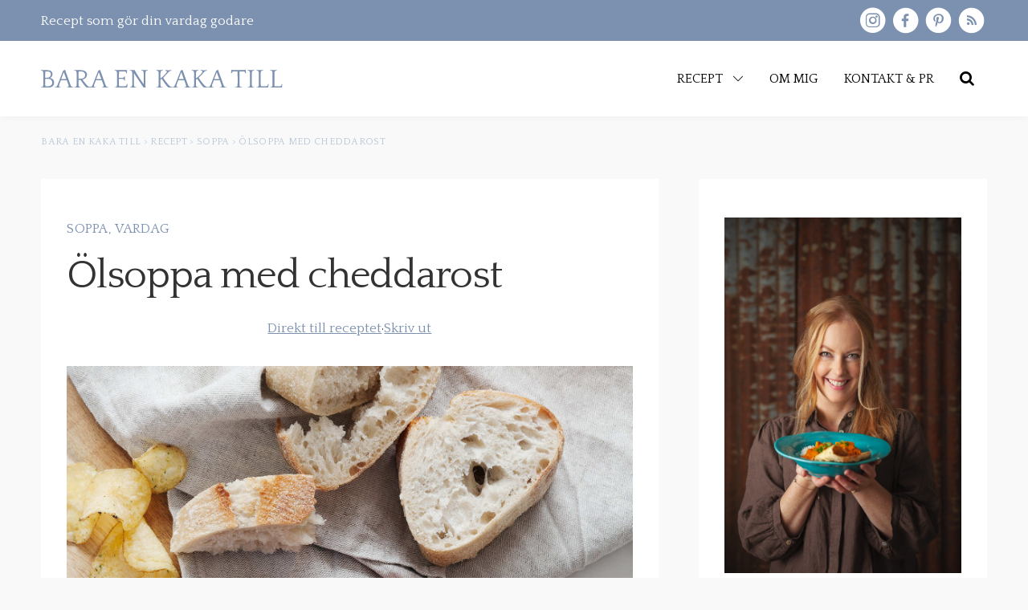

--- FILE ---
content_type: text/html; charset=UTF-8
request_url: https://baraenkakatill.se/olsoppa-med-cheddarost/
body_size: 28278
content:
<!DOCTYPE html>
<html dir="ltr" lang="sv-SE">
<head>
	<meta charset="UTF-8">
	<meta name="viewport" content="width=device-width, initial-scale=1, maximum-scale=5.0, user-scalable=yes">
	<meta http-equiv="Content-Type" content="text/html; charset=UTF-8">
	<meta http-equiv="X-UA-Compatible" content="IE=edge,chrome=1">
	<link rel="profile" href="http://gmpg.org/xfn/11">
	<link rel="pingback" href="https://baraenkakatill.se/xmlrpc.php">
	<link href="https://baraenkakatill.se/wp-content/cache/flying-press/00f4c17e100c.65dab44efa20.google-font.css" rel="stylesheet">
	<meta name='robots' content='index, follow, max-image-preview:large, max-snippet:-1, max-video-preview:-1' />
	<style>img:is([sizes="auto" i], [sizes^="auto," i]) { contain-intrinsic-size: 3000px 1500px }</style>
	
	<!-- This site is optimized with the Yoast SEO Premium plugin v26.4 (Yoast SEO v26.4) - https://yoast.com/wordpress/plugins/seo/ -->
	<title>Ölsoppa med cheddarost - Bara en kaka till</title>
<style>.flying-press-lazy-bg{background-image:none!important;}</style>
<link rel='preload' href='https://baraenkakatill.se/wp-content/uploads/2022/04/220301_baraenkakatill_logo_caps.svg' as='image' imagesrcset='' imagesizes=''/>
<link rel='preload' href='https://baraenkakatill.se/wp-content/uploads/2018/04/Beer-cheese-soup-soppa-öl-cheddar-ölsoppa-cheddarsoppa.jpg' as='image' imagesrcset='' imagesizes=''/>
<link rel='preload' href='https://baraenkakatill.se/wp-content/uploads/2022/04/210101_helena_elm-scaled.jpg' as='image' imagesrcset='' imagesizes=''/>
<link rel='preload' href='https://baraenkakatill.se/wp-content/cache/flying-press/OZpEg_xvsDZQL_LKIF7q4jP3w2j6XYvVuQ.woff2' as='font' type='font/woff2' fetchpriority='high' crossorigin='anonymous'><link rel='preload' href='https://baraenkakatill.se/wp-content/themes/sceleton/fonts/webfontapp/bara-en-kaka-till.woff2?e4p7xh' as='font' type='font/woff2' fetchpriority='high' crossorigin='anonymous'><link rel='preload' href='https://baraenkakatill.se/wp-content/cache/flying-press/OZpbg_xvsDZQL_LKIF7q4jP_eE3vcKnYk3Qc9g.woff2' as='font' type='font/woff2' fetchpriority='high' crossorigin='anonymous'><link rel='preload' href='https://baraenkakatill.se/wp-content/themes/sceleton/fonts/webfontapp/bara-en-kaka-till.woff?e4p7xh' as='font' type='font/woff' fetchpriority='high' crossorigin='anonymous'>
	<meta name="description" content="Soppa med smak av öl och cheddar som både mättar och smakar gott. Toppa den med knapriga chips eller popcorn och servera med bröd." />
	<link rel="canonical" href="https://baraenkakatill.se/olsoppa-med-cheddarost/" />
	<meta property="og:locale" content="sv_SE" />
	<meta property="og:type" content="article" />
	<meta property="og:title" content="Ölsoppa med cheddarost" />
	<meta property="og:description" content="Soppa med smak av öl och cheddar som både mättar och smakar gott. Toppa den med knapriga chips eller popcorn och servera med bröd." />
	<meta property="og:url" content="https://baraenkakatill.se/olsoppa-med-cheddarost/" />
	<meta property="og:site_name" content="Bara en kaka till" />
	<meta property="article:published_time" content="2018-04-11T19:48:50+00:00" />
	<meta property="article:modified_time" content="2019-03-18T11:38:49+00:00" />
	<meta property="og:image" content="https://baraenkakatill.se/wp-content/uploads/2018/04/Beer-cheese-soup-soppa-öl-cheddar-ölsoppa-cheddarsoppa.jpg" />
	<meta name="author" content="Helena" />
	<meta name="twitter:card" content="summary_large_image" />
	<meta name="twitter:label1" content="Skriven av" />
	<meta name="twitter:data1" content="Helena" />
	<meta name="twitter:label2" content="Beräknad lästid" />
	<meta name="twitter:data2" content="1 minut" />
	<script type="application/ld+json" class="yoast-schema-graph">{"@context":"https://schema.org","@graph":[{"@type":"Article","@id":"https://baraenkakatill.se/olsoppa-med-cheddarost/#article","isPartOf":{"@id":"https://baraenkakatill.se/olsoppa-med-cheddarost/"},"author":{"name":"Helena","@id":"https://baraenkakatill.se/#/schema/person/f9343a8ada7847a0c37573385dd9392f"},"headline":"Ölsoppa med cheddarost","datePublished":"2018-04-11T19:48:50+00:00","dateModified":"2019-03-18T11:38:49+00:00","wordCount":218,"commentCount":2,"publisher":{"@id":"https://baraenkakatill.se/#organization"},"articleSection":["Soppa","Vardag"],"inLanguage":"sv-SE","potentialAction":[{"@type":"CommentAction","name":"Comment","target":["https://baraenkakatill.se/olsoppa-med-cheddarost/#respond"]}]},{"@type":"WebPage","@id":"https://baraenkakatill.se/olsoppa-med-cheddarost/","url":"https://baraenkakatill.se/olsoppa-med-cheddarost/","name":"Ölsoppa med cheddarost - Bara en kaka till","isPartOf":{"@id":"https://baraenkakatill.se/#website"},"datePublished":"2018-04-11T19:48:50+00:00","dateModified":"2019-03-18T11:38:49+00:00","description":"Soppa med smak av öl och cheddar som både mättar och smakar gott. Toppa den med knapriga chips eller popcorn och servera med bröd.","breadcrumb":{"@id":"https://baraenkakatill.se/olsoppa-med-cheddarost/#breadcrumb"},"inLanguage":"sv-SE","potentialAction":[{"@type":"ReadAction","target":["https://baraenkakatill.se/olsoppa-med-cheddarost/"]}]},{"@type":"BreadcrumbList","@id":"https://baraenkakatill.se/olsoppa-med-cheddarost/#breadcrumb","itemListElement":[{"@type":"ListItem","position":1,"name":"Hem","item":"https://baraenkakatill.se/"},{"@type":"ListItem","position":2,"name":"Ölsoppa med cheddarost"}]},{"@type":"WebSite","@id":"https://baraenkakatill.se/#website","url":"https://baraenkakatill.se/","name":"Bara en kaka till","description":"En matblogg från Öland med enkla recept på vardagsmat, bakning, drinkar och familjeliv","publisher":{"@id":"https://baraenkakatill.se/#organization"},"potentialAction":[{"@type":"SearchAction","target":{"@type":"EntryPoint","urlTemplate":"https://baraenkakatill.se/?s={search_term_string}"},"query-input":{"@type":"PropertyValueSpecification","valueRequired":true,"valueName":"search_term_string"}}],"inLanguage":"sv-SE"},{"@type":"Organization","@id":"https://baraenkakatill.se/#organization","name":"Bara en kaka till","url":"https://baraenkakatill.se/","logo":{"@type":"ImageObject","inLanguage":"sv-SE","@id":"https://baraenkakatill.se/#/schema/logo/image/","url":"https://baraenkakatill.se/wp-content/uploads/2024/10/Bara-en-kaka-till_cirkel.png","contentUrl":"https://baraenkakatill.se/wp-content/uploads/2024/10/Bara-en-kaka-till_cirkel.png","width":1530,"height":1530,"caption":"Bara en kaka till"},"image":{"@id":"https://baraenkakatill.se/#/schema/logo/image/"}},{"@type":"Person","@id":"https://baraenkakatill.se/#/schema/person/f9343a8ada7847a0c37573385dd9392f","name":"Helena","url":"https://baraenkakatill.se/author/helena/"},{"@context":"https://schema.org/","@type":"Recipe","name":"Ölsoppa med cheddarost","description":"Soppa med smak av öl och cheddarost - en mättande soppa för alla skeptiker som annars brukar avfärda soppa som trams!","image":["https://baraenkakatill.se/wp-content/uploads/2018/04/Beer-cheese-soup-soppa-öl-cheddar-ölsoppa-cheddarsoppa-225x225.jpg","https://baraenkakatill.se/wp-content/uploads/2018/04/Beer-cheese-soup-soppa-öl-cheddar-ölsoppa-cheddarsoppa-260x195.jpg","https://baraenkakatill.se/wp-content/uploads/2018/04/Beer-cheese-soup-soppa-öl-cheddar-ölsoppa-cheddarsoppa-320x180.jpg","https://baraenkakatill.se/wp-content/uploads/2018/04/Beer-cheese-soup-soppa-öl-cheddar-ölsoppa-cheddarsoppa-scaled.jpg"],"url":"https://baraenkakatill.se/olsoppa-med-cheddarost/","recipeIngredient":["0,5 lök","2 vitlöksklyftor","3-4 stjälkar selleri","1 röd spetspaprika","1 st spansk, röd peppar / chili","1 tsk smoked paprika-krydda","1 flaska öl á 33 cl (jag tog en vanlig, ljus öl från ICA)","2-3 msk kycklingfond (eller grönsaksfond för vegetariskt alternativ)","4,5 dl vatten","25 g smör","4 msk mjöl","2 dl mjölk","5 dl riven cheddarost","salt","peppar","potatischips till topping"],"recipeInstructions":[{"@type":"HowToStep","text":"Ta fram någon form av matberedare eller hushållsmaskin om du har någon. Stuva ner lök, vitlök, selleri, spetspaprika och chili i den och kör några varv så att det blir riktigt finhackat, nästan som en puré. Alternativt hacka allt för hand om du orkar. (Man kan ju även mixa soppan lite med stavmixer senare om man vill.)","url":"https://baraenkakatill.se/olsoppa-med-cheddarost/#instruction-step-1"},{"@type":"HowToStep","text":"Lägg hacket i en kastrull med lite olja och fräs en stund. Häll i hälften av ölen, all fond och allt vatten.","url":"https://baraenkakatill.se/olsoppa-med-cheddarost/#instruction-step-2"},{"@type":"HowToStep","text":"Låt koka upp och ha det småputtrandes på spisen medan du i en annan kastrull smälter smöret och rör ner mjölet däri. Häll ner det i soppan och låt småkoka några minuter, så att du märker att soppan tjocknar.","url":"https://baraenkakatill.se/olsoppa-med-cheddarost/#instruction-step-3"},{"@type":"HowToStep","text":"Häll sedan ner resten av ölen och mjölken, och låt småkoka i ca 5-10 minuter tills soppan har en konsistens som du är nöjd med. (Skulle den vara åt det tjockare hållet – späd med lite mjölk.) Ta soppan från värmen, låt svalna ett par minuter och rör sedan ner riven cheddarost. Rör tills det smält, och smaka av med salt och peppar.","url":"https://baraenkakatill.se/olsoppa-med-cheddarost/#instruction-step-4"},{"@type":"HowToStep","text":"Toppa varje tallrik med potatischips vid servering. Jag läste i kommentarsfältet i originalreceptet att någon toppat den med popcorn, vilket också lät som en kul och lite ovanlig idé värd att prova.","url":"https://baraenkakatill.se/olsoppa-med-cheddarost/#instruction-step-5"}],"totalTime":"PT35M","recipeYield":["4","4-5"],"author":{"@type":"Person","name":"Helena"},"datePublished":"2018-04-11","@id":"https://baraenkakatill.se/olsoppa-med-cheddarost/#recipe","isPartOf":{"@id":"https://baraenkakatill.se/olsoppa-med-cheddarost/#article"},"mainEntityOfPage":"https://baraenkakatill.se/olsoppa-med-cheddarost/"}]}</script>
	<!-- / Yoast SEO Premium plugin. -->


<link rel='dns-prefetch' href='//scripts.mediavine.com' />
<link rel='dns-prefetch' href='//www.googletagmanager.com' />
<link rel='dns-prefetch' href='//stats.wp.com' />
<link rel='dns-prefetch' href='//v0.wordpress.com' />
<link rel="alternate" type="application/rss+xml" title="Bara en kaka till &raquo; Webbflöde" href="https://baraenkakatill.se/feed/" />
<link rel="alternate" type="application/rss+xml" title="Bara en kaka till &raquo; Kommentarsflöde" href="https://baraenkakatill.se/comments/feed/" />
<link rel="alternate" type="application/rss+xml" title="Bara en kaka till &raquo; Kommentarsflöde för Ölsoppa med cheddarost" href="https://baraenkakatill.se/olsoppa-med-cheddarost/feed/" />
<link rel='stylesheet' id='wp-block-library-css' href='https://baraenkakatill.se/wp-content/cache/flying-press/a06b3af98203.style.min.css' type='text/css' media='all' />
<style id='classic-theme-styles-inline-css' type='text/css'>/*! This file is auto-generated */
.wp-block-button__link{color:#fff;background-color:#32373c;border-radius:9999px;box-shadow:none;text-decoration:none;padding:calc(.667em + 2px) calc(1.333em + 2px);font-size:1.125em}.wp-block-file__button{background:#32373c;color:#fff;text-decoration:none}</style>
<link rel='stylesheet' id='mediaelement-css' href='https://baraenkakatill.se/wp-content/cache/flying-press/2b0dd7eecea0.mediaelementplayer-legacy.min.css' type='text/css' media='all' />
<link rel='stylesheet' id='wp-mediaelement-css' href='https://baraenkakatill.se/wp-content/cache/flying-press/ea958276b7de.wp-mediaelement.min.css' type='text/css' media='all' />
<style id='jetpack-sharing-buttons-style-inline-css' type='text/css'>.jetpack-sharing-buttons__services-list{display:flex;flex-direction:row;flex-wrap:wrap;gap:0;list-style-type:none;margin:5px;padding:0}.jetpack-sharing-buttons__services-list.has-small-icon-size{font-size:12px}.jetpack-sharing-buttons__services-list.has-normal-icon-size{font-size:16px}.jetpack-sharing-buttons__services-list.has-large-icon-size{font-size:24px}.jetpack-sharing-buttons__services-list.has-huge-icon-size{font-size:36px}@media print{.jetpack-sharing-buttons__services-list{display:none!important}}.editor-styles-wrapper .wp-block-jetpack-sharing-buttons{gap:0;padding-inline-start:0}ul.jetpack-sharing-buttons__services-list.has-background{padding:1.25em 2.375em}</style>
<style id='global-styles-inline-css' type='text/css'>:root{--wp--preset--aspect-ratio--square: 1;--wp--preset--aspect-ratio--4-3: 4/3;--wp--preset--aspect-ratio--3-4: 3/4;--wp--preset--aspect-ratio--3-2: 3/2;--wp--preset--aspect-ratio--2-3: 2/3;--wp--preset--aspect-ratio--16-9: 16/9;--wp--preset--aspect-ratio--9-16: 9/16;--wp--preset--color--black: #000000;--wp--preset--color--cyan-bluish-gray: #abb8c3;--wp--preset--color--white: #ffffff;--wp--preset--color--pale-pink: #f78da7;--wp--preset--color--vivid-red: #cf2e2e;--wp--preset--color--luminous-vivid-orange: #ff6900;--wp--preset--color--luminous-vivid-amber: #fcb900;--wp--preset--color--light-green-cyan: #7bdcb5;--wp--preset--color--vivid-green-cyan: #00d084;--wp--preset--color--pale-cyan-blue: #8ed1fc;--wp--preset--color--vivid-cyan-blue: #0693e3;--wp--preset--color--vivid-purple: #9b51e0;--wp--preset--gradient--vivid-cyan-blue-to-vivid-purple: linear-gradient(135deg,rgba(6,147,227,1) 0%,rgb(155,81,224) 100%);--wp--preset--gradient--light-green-cyan-to-vivid-green-cyan: linear-gradient(135deg,rgb(122,220,180) 0%,rgb(0,208,130) 100%);--wp--preset--gradient--luminous-vivid-amber-to-luminous-vivid-orange: linear-gradient(135deg,rgba(252,185,0,1) 0%,rgba(255,105,0,1) 100%);--wp--preset--gradient--luminous-vivid-orange-to-vivid-red: linear-gradient(135deg,rgba(255,105,0,1) 0%,rgb(207,46,46) 100%);--wp--preset--gradient--very-light-gray-to-cyan-bluish-gray: linear-gradient(135deg,rgb(238,238,238) 0%,rgb(169,184,195) 100%);--wp--preset--gradient--cool-to-warm-spectrum: linear-gradient(135deg,rgb(74,234,220) 0%,rgb(151,120,209) 20%,rgb(207,42,186) 40%,rgb(238,44,130) 60%,rgb(251,105,98) 80%,rgb(254,248,76) 100%);--wp--preset--gradient--blush-light-purple: linear-gradient(135deg,rgb(255,206,236) 0%,rgb(152,150,240) 100%);--wp--preset--gradient--blush-bordeaux: linear-gradient(135deg,rgb(254,205,165) 0%,rgb(254,45,45) 50%,rgb(107,0,62) 100%);--wp--preset--gradient--luminous-dusk: linear-gradient(135deg,rgb(255,203,112) 0%,rgb(199,81,192) 50%,rgb(65,88,208) 100%);--wp--preset--gradient--pale-ocean: linear-gradient(135deg,rgb(255,245,203) 0%,rgb(182,227,212) 50%,rgb(51,167,181) 100%);--wp--preset--gradient--electric-grass: linear-gradient(135deg,rgb(202,248,128) 0%,rgb(113,206,126) 100%);--wp--preset--gradient--midnight: linear-gradient(135deg,rgb(2,3,129) 0%,rgb(40,116,252) 100%);--wp--preset--font-size--small: 13px;--wp--preset--font-size--medium: 20px;--wp--preset--font-size--large: 36px;--wp--preset--font-size--x-large: 42px;--wp--preset--spacing--20: 0.44rem;--wp--preset--spacing--30: 0.67rem;--wp--preset--spacing--40: 1rem;--wp--preset--spacing--50: 1.5rem;--wp--preset--spacing--60: 2.25rem;--wp--preset--spacing--70: 3.38rem;--wp--preset--spacing--80: 5.06rem;--wp--preset--shadow--natural: 6px 6px 9px rgba(0, 0, 0, 0.2);--wp--preset--shadow--deep: 12px 12px 50px rgba(0, 0, 0, 0.4);--wp--preset--shadow--sharp: 6px 6px 0px rgba(0, 0, 0, 0.2);--wp--preset--shadow--outlined: 6px 6px 0px -3px rgba(255, 255, 255, 1), 6px 6px rgba(0, 0, 0, 1);--wp--preset--shadow--crisp: 6px 6px 0px rgba(0, 0, 0, 1);}:where(.is-layout-flex){gap: 0.5em;}:where(.is-layout-grid){gap: 0.5em;}body .is-layout-flex{display: flex;}.is-layout-flex{flex-wrap: wrap;align-items: center;}.is-layout-flex > :is(*, div){margin: 0;}body .is-layout-grid{display: grid;}.is-layout-grid > :is(*, div){margin: 0;}:where(.wp-block-columns.is-layout-flex){gap: 2em;}:where(.wp-block-columns.is-layout-grid){gap: 2em;}:where(.wp-block-post-template.is-layout-flex){gap: 1.25em;}:where(.wp-block-post-template.is-layout-grid){gap: 1.25em;}.has-black-color{color: var(--wp--preset--color--black) !important;}.has-cyan-bluish-gray-color{color: var(--wp--preset--color--cyan-bluish-gray) !important;}.has-white-color{color: var(--wp--preset--color--white) !important;}.has-pale-pink-color{color: var(--wp--preset--color--pale-pink) !important;}.has-vivid-red-color{color: var(--wp--preset--color--vivid-red) !important;}.has-luminous-vivid-orange-color{color: var(--wp--preset--color--luminous-vivid-orange) !important;}.has-luminous-vivid-amber-color{color: var(--wp--preset--color--luminous-vivid-amber) !important;}.has-light-green-cyan-color{color: var(--wp--preset--color--light-green-cyan) !important;}.has-vivid-green-cyan-color{color: var(--wp--preset--color--vivid-green-cyan) !important;}.has-pale-cyan-blue-color{color: var(--wp--preset--color--pale-cyan-blue) !important;}.has-vivid-cyan-blue-color{color: var(--wp--preset--color--vivid-cyan-blue) !important;}.has-vivid-purple-color{color: var(--wp--preset--color--vivid-purple) !important;}.has-black-background-color{background-color: var(--wp--preset--color--black) !important;}.has-cyan-bluish-gray-background-color{background-color: var(--wp--preset--color--cyan-bluish-gray) !important;}.has-white-background-color{background-color: var(--wp--preset--color--white) !important;}.has-pale-pink-background-color{background-color: var(--wp--preset--color--pale-pink) !important;}.has-vivid-red-background-color{background-color: var(--wp--preset--color--vivid-red) !important;}.has-luminous-vivid-orange-background-color{background-color: var(--wp--preset--color--luminous-vivid-orange) !important;}.has-luminous-vivid-amber-background-color{background-color: var(--wp--preset--color--luminous-vivid-amber) !important;}.has-light-green-cyan-background-color{background-color: var(--wp--preset--color--light-green-cyan) !important;}.has-vivid-green-cyan-background-color{background-color: var(--wp--preset--color--vivid-green-cyan) !important;}.has-pale-cyan-blue-background-color{background-color: var(--wp--preset--color--pale-cyan-blue) !important;}.has-vivid-cyan-blue-background-color{background-color: var(--wp--preset--color--vivid-cyan-blue) !important;}.has-vivid-purple-background-color{background-color: var(--wp--preset--color--vivid-purple) !important;}.has-black-border-color{border-color: var(--wp--preset--color--black) !important;}.has-cyan-bluish-gray-border-color{border-color: var(--wp--preset--color--cyan-bluish-gray) !important;}.has-white-border-color{border-color: var(--wp--preset--color--white) !important;}.has-pale-pink-border-color{border-color: var(--wp--preset--color--pale-pink) !important;}.has-vivid-red-border-color{border-color: var(--wp--preset--color--vivid-red) !important;}.has-luminous-vivid-orange-border-color{border-color: var(--wp--preset--color--luminous-vivid-orange) !important;}.has-luminous-vivid-amber-border-color{border-color: var(--wp--preset--color--luminous-vivid-amber) !important;}.has-light-green-cyan-border-color{border-color: var(--wp--preset--color--light-green-cyan) !important;}.has-vivid-green-cyan-border-color{border-color: var(--wp--preset--color--vivid-green-cyan) !important;}.has-pale-cyan-blue-border-color{border-color: var(--wp--preset--color--pale-cyan-blue) !important;}.has-vivid-cyan-blue-border-color{border-color: var(--wp--preset--color--vivid-cyan-blue) !important;}.has-vivid-purple-border-color{border-color: var(--wp--preset--color--vivid-purple) !important;}.has-vivid-cyan-blue-to-vivid-purple-gradient-background{background: var(--wp--preset--gradient--vivid-cyan-blue-to-vivid-purple) !important;}.has-light-green-cyan-to-vivid-green-cyan-gradient-background{background: var(--wp--preset--gradient--light-green-cyan-to-vivid-green-cyan) !important;}.has-luminous-vivid-amber-to-luminous-vivid-orange-gradient-background{background: var(--wp--preset--gradient--luminous-vivid-amber-to-luminous-vivid-orange) !important;}.has-luminous-vivid-orange-to-vivid-red-gradient-background{background: var(--wp--preset--gradient--luminous-vivid-orange-to-vivid-red) !important;}.has-very-light-gray-to-cyan-bluish-gray-gradient-background{background: var(--wp--preset--gradient--very-light-gray-to-cyan-bluish-gray) !important;}.has-cool-to-warm-spectrum-gradient-background{background: var(--wp--preset--gradient--cool-to-warm-spectrum) !important;}.has-blush-light-purple-gradient-background{background: var(--wp--preset--gradient--blush-light-purple) !important;}.has-blush-bordeaux-gradient-background{background: var(--wp--preset--gradient--blush-bordeaux) !important;}.has-luminous-dusk-gradient-background{background: var(--wp--preset--gradient--luminous-dusk) !important;}.has-pale-ocean-gradient-background{background: var(--wp--preset--gradient--pale-ocean) !important;}.has-electric-grass-gradient-background{background: var(--wp--preset--gradient--electric-grass) !important;}.has-midnight-gradient-background{background: var(--wp--preset--gradient--midnight) !important;}.has-small-font-size{font-size: var(--wp--preset--font-size--small) !important;}.has-medium-font-size{font-size: var(--wp--preset--font-size--medium) !important;}.has-large-font-size{font-size: var(--wp--preset--font-size--large) !important;}.has-x-large-font-size{font-size: var(--wp--preset--font-size--x-large) !important;}
:where(.wp-block-post-template.is-layout-flex){gap: 1.25em;}:where(.wp-block-post-template.is-layout-grid){gap: 1.25em;}
:where(.wp-block-columns.is-layout-flex){gap: 2em;}:where(.wp-block-columns.is-layout-grid){gap: 2em;}
:root :where(.wp-block-pullquote){font-size: 1.5em;line-height: 1.6;}</style>
<link rel='stylesheet' id='baraenkakatill-css' href='https://baraenkakatill.se/wp-content/cache/flying-press/e6094661d892.baraenkakatill-public.css' type='text/css' media='all' />
<link rel='stylesheet' id='cpsh-shortcodes-css' href='https://baraenkakatill.se/wp-content/cache/flying-press/eeb616c7d096.shortcodes.css' type='text/css' media='all' />
<link rel='stylesheet' id='jpibfi-style-css' href='https://baraenkakatill.se/wp-content/cache/flying-press/8d8515ec154a.client.css' type='text/css' media='all' />
<link rel='stylesheet' id='zrdn-recipeblock-grid-css' href='https://baraenkakatill.se/wp-content/cache/flying-press/2c1d973aa54e.zrdn-grid.min.css' type='text/css' media='all' />
<link rel='stylesheet' id='zrdn-recipes-css' href='https://baraenkakatill.se/wp-content/cache/flying-press/7e6ad19eb5ab.zlrecipe-std.min.css' type='text/css' media='all' />
<link rel='stylesheet' id='style-css' href='https://baraenkakatill.se/wp-content/cache/flying-press/c0fc6e6bd12c.style.css' type='text/css' media='all' />
<link rel='stylesheet' id='flexslider-css' href='https://baraenkakatill.se/wp-content/cache/flying-press/8345faf1bb4e.flexslider.css' type='text/css' media='all' />
<link rel='stylesheet' id='fancybox-css' href='https://baraenkakatill.se/wp-content/cache/flying-press/80a16036b0b8.jquery.fancybox.css' type='text/css' media='all' />
<link rel='stylesheet' id='slick-css' href='https://baraenkakatill.se/wp-content/cache/flying-press/8df03617fcda.slick.css' type='text/css' media='all' />
<link rel='stylesheet' id='extra-style-css' href='https://baraenkakatill.se/wp-content/cache/flying-press/50a7f1b62c29.extra-style.css' type='text/css' media='all' />
<style id='tasty-recipes-before-inline-css' type='text/css'>body{--tr-star-color:#F2B955;--tr-radius:2px}</style>
<link rel='stylesheet' id='tasty-recipes-main-css' href='https://baraenkakatill.se/wp-content/cache/flying-press/1806179d3b4e.recipe.css' type='text/css' media='all' />
<style id='tasty-recipes-main-inline-css' type='text/css'>/* Tasty Recipes Simple recipe card styles */ .tasty-recipes-display{border:0.15em solid #ededed;padding:1.5em;margin-bottom:1em}.tasty-recipes-plug{margin-bottom:1em}.tasty-recipes-display ul,.tasty-recipes-display ol{margin-left:0}.tasty-recipes-display h2{font-weight:400;text-transform:lowercase;padding-top:0;margin-top:0}.tasty-recipes-details{font-size:0.8em}.tasty-recipes-label{color:#797B7C}.tasty-recipes-details ul li{list-style-type:none;margin-left:0}.prep-time,.total-time,.cook-time{display:inline-block;width:20%;margin:0.8em 0;vertical-align:top}.tasty-recipes-rating a{text-decoration:none}.tasty-recipes-rating p{margin-bottom:1rem;display:inline-block}.tasty-recipes-rating .rating-label,.tasty-recipes-rating-link .rating-label{font-style:italic;font-size:0.8em}.tasty-recipes-notes{margin-bottom:1rem}.tasty-recipes-nutrition{padding:0.5em;border-top:.15em solid #ededed}.tasty-recipes-nutrition ul li{list-style-type:none;font-size:0.8em;margin-left:0}@media only screen and (min-width:520px){.tasty-recipes-nutrition ul li{width:30%}}.tasty-recipes-nutrition h3,.tasty-recipe-ingredients h3,.tasty-recipes-ingredients h3,.tasty-recipe-instructions h3,.tasty-recipes-instructions h3,.tasty-recipes-equipment h3,.tasty-recipes-notes h3{font-weight:200;margin-top:0.6em;margin-bottom:1.2em;text-transform:lowercase}.tasty-recipe-ingredients h4,.tasty-recipes-ingredients h4,.tasty-recipe-instructions h4,.tasty-recipes-instructions h4{font-size:1.2em;font-weight:700;text-transform:lowercase;color:#797B7C}.tasty-recipes-description p{font-size:.8em;font-style:italic}.tasty-recipe-video-embed~.tasty-recipes-equipment{padding-top:1em}.tasty-recipes-nutrition h3,.tasty-recipes-notes h3{font-size:1.2em}.tasty-recipes-notes p,.tasty-recipes-notes ul{font-size:0.8em}.tasty-recipes-keywords p{font-size:.8em;margin-top:1em;margin-bottom:1em}.tasty-recipes-entry-footer{text-align:center;padding-top:1rem}.tasty-recipes-source-link{text-align:center}/*Print styles*/ .tasty-recipes-print{font-size:11px;line-height:1.5em}.tasty-recipes-print .tasty-recipes-description p{font-size:1em;line-height:1.5em}.tasty-recipes-print ul,.tasty-recipes-print ol{margin-left:1.25em}.tasty-recipes-print .tasty-recipes-details ul{padding-left:0}.tasty-recipes-print-view h3{font-size:1.2em;letter-spacing:0.1em;margin:0 0 10px 0}.tasty-recipes-print-view .tasty-recipes-ingredients-header,.tasty-recipes-print-view .tasty-recipes-instructions-header{margin:0}.tasty-recipes-print-view .tasty-recipes-ingredients,.tasty-recipes-print-view .tasty-recipes-instructions{padding:1.25em 0}</style>
<script type="text/javascript" src="https://baraenkakatill.se/wp-includes/js/jquery/jquery.min.js?ver=826eb77e86b0" id="jquery-core-js"></script>
<script type="text/javascript" src="https://baraenkakatill.se/wp-content/plugins/baraenkakatill/public/js/baraenkakatill-public.js?ver=49cea0a78187" id="baraenkakatill-js"></script>
<script type="text/javascript" async="async" fetchpriority="high" data-noptimize="1" data-cfasync="false" src="https://scripts.mediavine.com/tags/bara-en-kaka-till.js" id="mv-script-wrapper-js"></script>

<!-- Kodblock för ”Google-tagg (gtag.js)” tillagt av Site Kit -->
<!-- Kodblock för ”Google Analytics” tillagt av Site Kit -->
<script type="text/javascript" src="https://www.googletagmanager.com/gtag/js?id=G-EBQNNWXHTN" id="google_gtagjs-js" async></script>
<script type="text/javascript" id="google_gtagjs-js-after">
/* <![CDATA[ */
window.dataLayer = window.dataLayer || [];function gtag(){dataLayer.push(arguments);}
gtag("set","linker",{"domains":["baraenkakatill.se"]});
gtag("js", new Date());
gtag("set", "developer_id.dZTNiMT", true);
gtag("config", "G-EBQNNWXHTN");
/* ]]> */
</script>
<link rel="https://api.w.org/" href="https://baraenkakatill.se/wp-json/" /><link rel="alternate" title="JSON" type="application/json" href="https://baraenkakatill.se/wp-json/wp/v2/posts/9546" /><link rel="EditURI" type="application/rsd+xml" title="RSD" href="https://baraenkakatill.se/xmlrpc.php?rsd" />
<meta name="generator" content="WordPress 6.8.3" />
<link rel='shortlink' href='https://wp.me/pdJ8Ve-2tY' />
<link rel="alternate" title="oEmbed (JSON)" type="application/json+oembed" href="https://baraenkakatill.se/wp-json/oembed/1.0/embed?url=https%3A%2F%2Fbaraenkakatill.se%2Folsoppa-med-cheddarost%2F" />
<link rel="alternate" title="oEmbed (XML)" type="text/xml+oembed" href="https://baraenkakatill.se/wp-json/oembed/1.0/embed?url=https%3A%2F%2Fbaraenkakatill.se%2Folsoppa-med-cheddarost%2F&#038;format=xml" />
<meta name="generator" content="Site Kit by Google 1.167.0" /><style type="text/css">a.pinit-button.custom span {
		}

	.pinit-hover {
		opacity: 0.8 !important;
		filter: alpha(opacity=80) !important;
	}
	a.pinit-button {
	border-bottom: 0 !important;
	box-shadow: none !important;
	margin-bottom: 0 !important;
}
a.pinit-button::after {
    display: none;
}</style>
			<style>img#wpstats{display:none}</style>
		
<!-- Metatagg för ”Google AdSense” tillagt av Site Kit -->
<meta name="google-adsense-platform-account" content="ca-host-pub-2644536267352236">
<meta name="google-adsense-platform-domain" content="sitekit.withgoogle.com">
<!-- Avslut av metatagg för ”Google AdSense” tillagd av Site Kit -->
<link rel="icon" href="https://baraenkakatill.se/wp-content/uploads/2024/10/cropped-Bara-en-kaka-till_cirkel-32x32.png" sizes="32x32" />
<link rel="icon" href="https://baraenkakatill.se/wp-content/uploads/2024/10/cropped-Bara-en-kaka-till_cirkel-192x192.png" sizes="192x192" />
<link rel="apple-touch-icon" href="https://baraenkakatill.se/wp-content/uploads/2024/10/cropped-Bara-en-kaka-till_cirkel-180x180.png" />
<meta name="msapplication-TileImage" content="https://baraenkakatill.se/wp-content/uploads/2024/10/cropped-Bara-en-kaka-till_cirkel-270x270.png" />
		<style type="text/css" id="wp-custom-css">.mega-sub-menu.recipes .mega-sub-inner .cols .col .post-item__tag {
  padding: 0.45rem 1.45rem;
  top: 0.75rem;
}
@media only screen and (max-width: 800px) {
    li.total-time {
        display: block !important;
    }
}</style>
		
	<!-- Google Fonts -->
	
	
	<link href="https://baraenkakatill.se/wp-content/cache/flying-press/2b28cf005a17.7559177058eb.google-font.css" rel="stylesheet">
	<link href="https://baraenkakatill.se/wp-content/cache/flying-press/8fbc1d28acd8.76455adebd6d.google-font.css" rel="stylesheet">
	
	<script async src="https://www.googletagmanager.com/gtag/js?id=UA-108092967-1"></script>
	<script>
	  window.dataLayer = window.dataLayer || [];
	  function gtag(){dataLayer.push(arguments);}
	  gtag('js', new Date());
	
	  gtag('config', 'UA-108092967-1');
	</script>
	
	<script src="https://baraenkakatill.se/wp-content/cache/flying-press/jquery.min.js" data-origin-src="https://ajax.googleapis.com/ajax/libs/jquery/3.1.0/jquery.min.js"></script>

<script type="speculationrules">{"prefetch":[{"source":"document","where":{"and":[{"href_matches":"\/*"},{"not":{"href_matches":["\/*.php","\/wp-(admin|includes|content|login|signup|json)(.*)?","\/*\\?(.+)","\/(cart|checkout|logout)(.*)?"]}}]},"eagerness":"moderate"}]}</script></head>
<body class="wp-singular post-template-default single single-post postid-9546 single-format-standard wp-theme-sceleton">

	
<header class="header" role="banner">

  <div class="search-foldout">
		<div class="wrapper clearfix">
			<form action="https://baraenkakatill.se" class="search-form" method="get">
	<label for="s" class="screen-reader-text">Sök efter:</label>
	<input type="search" class="search-input" name="s" value="" placeholder="Sök" />
	<button type="submit" data-icon="l" value="l" class="search-submit icon icon-search"></button>
</form>
		</div>
	</div>

  
  <div class="header__promo-bar">
    <div class="container">
      <div class="row row__gutters--sm align-items-center">
                  <div class="col col-6">
            <p>Recept som gör din vardag godare</p>
          </div>
                  <div class="col col-6">
            
	<div class="social-media">

		
			<a class="social-media__icon--inline icon icon-instagram" href="https://www.instagram.com/baraenkakatill/" target="_blank"></a>

		
			<a class="social-media__icon--inline icon icon-facebook" href="https://www.facebook.com/Baraenkakatill" target="_blank"></a>

		
			<a class="social-media__icon--inline icon icon-pinterest" href="https://www.pinterest.se/baraenkakatill/_created/" target="_blank"></a>

		
			<a class="social-media__icon--inline icon icon-rss" href="https://baraenkakatill.se/feed/" target="_blank"></a>

		
	</div>


          </div>
              </div>
    </div>
  </div>

  <div class="header__main">
    <div class="container">

      <div class="row justify-content-between">
                  <a href="https://baraenkakatill.se" class="header__logo col col-4 col--md-8">
            <img class="logo" src="https://baraenkakatill.se/wp-content/uploads/2022/04/220301_baraenkakatill_logo_caps.svg" alt="Bara en kaka till"  width="1300" height="97" loading="eager" fetchpriority="high" decoding="async">
          </a>
                <div class="header__navigation col col-8 col--md-4">
          
<nav class="header__navigation--standard" role="navigation">
	<a href="#content" class="screen-reader-text skip-link">Skip to content</a>
	<ul class="menu-main-list clearfix">

		<li id="menu-item-10935" class="mega recipes menu-item menu-item-type-custom menu-item-object-custom menu-item-has-children menu-item-10935"><a href="#"><span class="menu-item-title">Recept</span></a>
<div class='sub-menu-wrap'><ul class="sub-menu menu-odd  menu-depth-1">
	<li id="menu-item-10937" class="menu-item menu-item-type-taxonomy menu-item-object-category menu-item-10937"><a href="https://baraenkakatill.se/category/bjudmat-paradratter/"><span class="menu-item-title">Bjudmat/Paradrätter</span></a></li>
	<li id="menu-item-10939" class="menu-item menu-item-type-taxonomy menu-item-object-category menu-item-10939"><a href="https://baraenkakatill.se/category/brod/"><span class="menu-item-title">Bröd</span></a></li>
	<li id="menu-item-10940" class="menu-item menu-item-type-taxonomy menu-item-object-category menu-item-10940"><a href="https://baraenkakatill.se/category/buffe/"><span class="menu-item-title">Buffé</span></a></li>
	<li id="menu-item-10944" class="menu-item menu-item-type-taxonomy menu-item-object-category menu-item-10944"><a href="https://baraenkakatill.se/category/drinkar/"><span class="menu-item-title">Drinkar</span></a></li>
	<li id="menu-item-10946" class="menu-item menu-item-type-taxonomy menu-item-object-category menu-item-10946"><a href="https://baraenkakatill.se/category/efterratter/"><span class="menu-item-title">Efterrätter</span></a></li>
	<li id="menu-item-10949" class="menu-item menu-item-type-taxonomy menu-item-object-category menu-item-10949"><a href="https://baraenkakatill.se/category/fisk/"><span class="menu-item-title">Fisk</span></a></li>
	<li id="menu-item-10950" class="menu-item menu-item-type-taxonomy menu-item-object-category menu-item-10950"><a href="https://baraenkakatill.se/category/flaskkott/"><span class="menu-item-title">Fläskkött</span></a></li>
	<li id="menu-item-10952" class="menu-item menu-item-type-taxonomy menu-item-object-category menu-item-10952"><a href="https://baraenkakatill.se/category/frukost/"><span class="menu-item-title">Frukost</span></a></li>
	<li id="menu-item-11009" class="menu-item menu-item-type-taxonomy menu-item-object-category menu-item-11009"><a href="https://baraenkakatill.se/category/fars/"><span class="menu-item-title">Färs</span></a></li>
	<li id="menu-item-10951" class="menu-item menu-item-type-taxonomy menu-item-object-category menu-item-10951"><a href="https://baraenkakatill.se/category/forratter/"><span class="menu-item-title">Förrätter</span></a></li>
	<li id="menu-item-10954" class="menu-item menu-item-type-taxonomy menu-item-object-category menu-item-10954"><a href="https://baraenkakatill.se/category/glass/"><span class="menu-item-title">Glass</span></a></li>
	<li id="menu-item-10955" class="menu-item menu-item-type-taxonomy menu-item-object-category menu-item-10955"><a href="https://baraenkakatill.se/category/godis/"><span class="menu-item-title">Godis</span></a></li>
	<li id="menu-item-10956" class="menu-item menu-item-type-taxonomy menu-item-object-category menu-item-10956"><a href="https://baraenkakatill.se/category/grillat/"><span class="menu-item-title">Grillat</span></a></li>
	<li id="menu-item-14790" class="menu-item menu-item-type-taxonomy menu-item-object-category menu-item-14790"><a href="https://baraenkakatill.se/category/halloween/"><span class="menu-item-title">Halloween</span></a></li>
	<li id="menu-item-10960" class="menu-item menu-item-type-taxonomy menu-item-object-category menu-item-10960"><a href="https://baraenkakatill.se/category/jul/"><span class="menu-item-title">Jul</span></a></li>
	<li id="menu-item-10961" class="menu-item menu-item-type-taxonomy menu-item-object-category menu-item-10961"><a href="https://baraenkakatill.se/category/kakor/"><span class="menu-item-title">Kakor</span></a></li>
	<li id="menu-item-10963" class="menu-item menu-item-type-taxonomy menu-item-object-category menu-item-10963"><a href="https://baraenkakatill.se/category/kyckling/"><span class="menu-item-title">Kyckling</span></a></li>
	<li id="menu-item-10964" class="menu-item menu-item-type-taxonomy menu-item-object-category menu-item-10964"><a href="https://baraenkakatill.se/category/lamm/"><span class="menu-item-title">Lamm</span></a></li>
	<li id="menu-item-10970" class="menu-item menu-item-type-taxonomy menu-item-object-category menu-item-10970"><a href="https://baraenkakatill.se/category/notkott/"><span class="menu-item-title">Nötkött</span></a></li>
	<li id="menu-item-10974" class="menu-item menu-item-type-taxonomy menu-item-object-category menu-item-10974"><a href="https://baraenkakatill.se/category/pask/"><span class="menu-item-title">Påsk</span></a></li>
	<li id="menu-item-10975" class="menu-item menu-item-type-taxonomy menu-item-object-category menu-item-10975"><a href="https://baraenkakatill.se/category/pasta/"><span class="menu-item-title">Pasta</span></a></li>
	<li id="menu-item-10976" class="menu-item menu-item-type-taxonomy menu-item-object-category menu-item-10976"><a href="https://baraenkakatill.se/category/pizza/"><span class="menu-item-title">Pizza</span></a></li>
	<li id="menu-item-10978" class="menu-item menu-item-type-taxonomy menu-item-object-category menu-item-10978"><a href="https://baraenkakatill.se/category/rawfood/"><span class="menu-item-title">Rawfood</span></a></li>
	<li id="menu-item-10982" class="menu-item menu-item-type-taxonomy menu-item-object-category menu-item-10982"><a href="https://baraenkakatill.se/category/sallad/"><span class="menu-item-title">Sallad</span></a></li>
	<li id="menu-item-10983" class="menu-item menu-item-type-taxonomy menu-item-object-category menu-item-10983"><a href="https://baraenkakatill.se/category/sas/"><span class="menu-item-title">Sås</span></a></li>
	<li id="menu-item-10985" class="menu-item menu-item-type-taxonomy menu-item-object-category menu-item-10985"><a href="https://baraenkakatill.se/category/smoothies/"><span class="menu-item-title">Smoothies</span></a></li>
	<li id="menu-item-10987" class="menu-item menu-item-type-taxonomy menu-item-object-category current-post-ancestor current-menu-parent current-post-parent menu-item-10987"><a href="https://baraenkakatill.se/category/soppa/"><span class="menu-item-title">Soppa</span></a></li>
	<li id="menu-item-10989" class="menu-item menu-item-type-taxonomy menu-item-object-category menu-item-10989"><a href="https://baraenkakatill.se/category/syltmarmelad/"><span class="menu-item-title">Sylt/Marmelad</span></a></li>
	<li id="menu-item-10990" class="menu-item menu-item-type-taxonomy menu-item-object-category menu-item-10990"><a href="https://baraenkakatill.se/category/tartor/"><span class="menu-item-title">Tårtor</span></a></li>
	<li id="menu-item-10992" class="menu-item menu-item-type-taxonomy menu-item-object-category menu-item-10992"><a href="https://baraenkakatill.se/category/texmex/"><span class="menu-item-title">Texmex</span></a></li>
	<li id="menu-item-10997" class="menu-item menu-item-type-taxonomy menu-item-object-category current-post-ancestor current-menu-parent current-post-parent menu-item-10997"><a href="https://baraenkakatill.se/category/vardag/"><span class="menu-item-title">Vardag</span></a></li>
	<li id="menu-item-10999" class="menu-item menu-item-type-taxonomy menu-item-object-category menu-item-10999"><a href="https://baraenkakatill.se/category/veganskt/"><span class="menu-item-title">Veganskt</span></a></li>
	<li id="menu-item-11000" class="menu-item menu-item-type-taxonomy menu-item-object-category menu-item-11000"><a href="https://baraenkakatill.se/category/vegetariskt/"><span class="menu-item-title">Vegetariskt</span></a></li>
	<li id="menu-item-11001" class="menu-item menu-item-type-taxonomy menu-item-object-category menu-item-11001"><a href="https://baraenkakatill.se/category/vilt/"><span class="menu-item-title">Vilt</span></a></li>
</ul></div>
</li>
<li id="menu-item-47" class="menu-item menu-item-type-post_type menu-item-object-page menu-item-47"><a href="https://baraenkakatill.se/om-mig/"><span class="menu-item-title">Om mig</span></a></li>
<li id="menu-item-46" class="menu-item menu-item-type-post_type menu-item-object-page menu-item-46"><a href="https://baraenkakatill.se/kontakt/"><span class="menu-item-title">Kontakt &#038; PR</span></a></li>

			<li><a href="#" class="button-search icon icon-search"></a></li>

	</ul>

	<div class="mega-sub-menu recipes">
		<div class="mega-sub-inner">

							<div class="cols">
					<div class="col">
		        <h3 style="text-align: center;">Nya inlägg</h3>
<p style="text-align: center;">


  <div class="shortcode posts-latest">
    <ul class="post-list">

      
        <li class="post-item">
          <a class="post-item__image flying-press-lazy-bg" href="https://baraenkakatill.se/lussekatter/" style="background-image: url('https://baraenkakatill.se/wp-content/uploads/2025/11/fluffiga-saftiga-lussekatter-765x1148.jpg');">

            
                          <div class="post-item__terms">Jul</div>
            
          </a>
          <h4 class="post-item__title"><a href="https://baraenkakatill.se/lussekatter/">Fluffiga och saftiga lussekatter</a></h4>
        </li>

      
        <li class="post-item">
          <a class="post-item__image flying-press-lazy-bg" href="https://baraenkakatill.se/recept-julgodis/" style="background-image: url('https://baraenkakatill.se/wp-content/uploads/2025/11/Julgodis-recept-765x1148.jpg');">

            
                          <div class="post-item__terms">Jul</div>
            
          </a>
          <h4 class="post-item__title"><a href="https://baraenkakatill.se/recept-julgodis/">Mina bästa recept på julgodis</a></h4>
        </li>

      
    </ul>
  </div>

</p>
<p style="text-align: center;"><a class="button--white" href="https://baraenkakatill.se/recept/">Visa alla inlägg</a></p>
					</div>
				</div>
			
			<div class="mega-menu-items">

				<h3>Recept</h3>

				<div class="menu-huvudmeny-container"><ul id="menu-huvudmeny-1" class="menu"><li class="menu-item menu-item-type-taxonomy menu-item-object-category menu-item-10937"><a href="https://baraenkakatill.se/category/bjudmat-paradratter/">Bjudmat/Paradrätter</a></li>
<li class="menu-item menu-item-type-taxonomy menu-item-object-category menu-item-10939"><a href="https://baraenkakatill.se/category/brod/">Bröd</a></li>
<li class="menu-item menu-item-type-taxonomy menu-item-object-category menu-item-10940"><a href="https://baraenkakatill.se/category/buffe/">Buffé</a></li>
<li class="menu-item menu-item-type-taxonomy menu-item-object-category menu-item-10944"><a href="https://baraenkakatill.se/category/drinkar/">Drinkar</a></li>
<li class="menu-item menu-item-type-taxonomy menu-item-object-category menu-item-10946"><a href="https://baraenkakatill.se/category/efterratter/">Efterrätter</a></li>
<li class="menu-item menu-item-type-taxonomy menu-item-object-category menu-item-10949"><a href="https://baraenkakatill.se/category/fisk/">Fisk</a></li>
<li class="menu-item menu-item-type-taxonomy menu-item-object-category menu-item-10950"><a href="https://baraenkakatill.se/category/flaskkott/">Fläskkött</a></li>
<li class="menu-item menu-item-type-taxonomy menu-item-object-category menu-item-10952"><a href="https://baraenkakatill.se/category/frukost/">Frukost</a></li>
<li class="menu-item menu-item-type-taxonomy menu-item-object-category menu-item-11009"><a href="https://baraenkakatill.se/category/fars/">Färs</a></li>
<li class="menu-item menu-item-type-taxonomy menu-item-object-category menu-item-10951"><a href="https://baraenkakatill.se/category/forratter/">Förrätter</a></li>
<li class="menu-item menu-item-type-taxonomy menu-item-object-category menu-item-10954"><a href="https://baraenkakatill.se/category/glass/">Glass</a></li>
<li class="menu-item menu-item-type-taxonomy menu-item-object-category menu-item-10955"><a href="https://baraenkakatill.se/category/godis/">Godis</a></li>
<li class="menu-item menu-item-type-taxonomy menu-item-object-category menu-item-10956"><a href="https://baraenkakatill.se/category/grillat/">Grillat</a></li>
<li class="menu-item menu-item-type-taxonomy menu-item-object-category menu-item-14790"><a href="https://baraenkakatill.se/category/halloween/">Halloween</a></li>
<li class="menu-item menu-item-type-taxonomy menu-item-object-category menu-item-10960"><a href="https://baraenkakatill.se/category/jul/">Jul</a></li>
<li class="menu-item menu-item-type-taxonomy menu-item-object-category menu-item-10961"><a href="https://baraenkakatill.se/category/kakor/">Kakor</a></li>
<li class="menu-item menu-item-type-taxonomy menu-item-object-category menu-item-10963"><a href="https://baraenkakatill.se/category/kyckling/">Kyckling</a></li>
<li class="menu-item menu-item-type-taxonomy menu-item-object-category menu-item-10964"><a href="https://baraenkakatill.se/category/lamm/">Lamm</a></li>
<li class="menu-item menu-item-type-taxonomy menu-item-object-category menu-item-10970"><a href="https://baraenkakatill.se/category/notkott/">Nötkött</a></li>
<li class="menu-item menu-item-type-taxonomy menu-item-object-category menu-item-10974"><a href="https://baraenkakatill.se/category/pask/">Påsk</a></li>
<li class="menu-item menu-item-type-taxonomy menu-item-object-category menu-item-10975"><a href="https://baraenkakatill.se/category/pasta/">Pasta</a></li>
<li class="menu-item menu-item-type-taxonomy menu-item-object-category menu-item-10976"><a href="https://baraenkakatill.se/category/pizza/">Pizza</a></li>
<li class="menu-item menu-item-type-taxonomy menu-item-object-category menu-item-10978"><a href="https://baraenkakatill.se/category/rawfood/">Rawfood</a></li>
<li class="menu-item menu-item-type-taxonomy menu-item-object-category menu-item-10982"><a href="https://baraenkakatill.se/category/sallad/">Sallad</a></li>
<li class="menu-item menu-item-type-taxonomy menu-item-object-category menu-item-10983"><a href="https://baraenkakatill.se/category/sas/">Sås</a></li>
<li class="menu-item menu-item-type-taxonomy menu-item-object-category menu-item-10985"><a href="https://baraenkakatill.se/category/smoothies/">Smoothies</a></li>
<li class="menu-item menu-item-type-taxonomy menu-item-object-category current-post-ancestor current-menu-parent current-post-parent menu-item-10987"><a href="https://baraenkakatill.se/category/soppa/">Soppa</a></li>
<li class="menu-item menu-item-type-taxonomy menu-item-object-category menu-item-10989"><a href="https://baraenkakatill.se/category/syltmarmelad/">Sylt/Marmelad</a></li>
<li class="menu-item menu-item-type-taxonomy menu-item-object-category menu-item-10990"><a href="https://baraenkakatill.se/category/tartor/">Tårtor</a></li>
<li class="menu-item menu-item-type-taxonomy menu-item-object-category menu-item-10992"><a href="https://baraenkakatill.se/category/texmex/">Texmex</a></li>
<li class="menu-item menu-item-type-taxonomy menu-item-object-category current-post-ancestor current-menu-parent current-post-parent menu-item-10997"><a href="https://baraenkakatill.se/category/vardag/">Vardag</a></li>
<li class="menu-item menu-item-type-taxonomy menu-item-object-category menu-item-10999"><a href="https://baraenkakatill.se/category/veganskt/">Veganskt</a></li>
<li class="menu-item menu-item-type-taxonomy menu-item-object-category menu-item-11000"><a href="https://baraenkakatill.se/category/vegetariskt/">Vegetariskt</a></li>
<li class="menu-item menu-item-type-taxonomy menu-item-object-category menu-item-11001"><a href="https://baraenkakatill.se/category/vilt/">Vilt</a></li>
</ul></div>
			</div>

		</div>
	</div>

</nav>
          

<div class="header__burger">
  <input class="checkbox-toggle" type="checkbox" />
  <div class="header__burger--icon">
    <div></div>
  </div>
</div>
        </div>
      </div>

    </div>
  </div>

  <div class="burger-main">
    <div class="wrapper clearfix">
      <nav class="burger-main-inner clearfix" role="navigation">
        <a href="#content" class="screen-reader-text skip-link">Gå vidare till innehåll</a>
        <ul class="burger-main-list clearfix">
          <li class="mega recipes menu-item menu-item-type-custom menu-item-object-custom menu-item-has-children menu-item-10935"><a href="#">Recept</a>
<ul class="sub-menu">
	<li class="menu-item menu-item-type-taxonomy menu-item-object-category menu-item-10937"><a href="https://baraenkakatill.se/category/bjudmat-paradratter/">Bjudmat/Paradrätter</a></li>
	<li class="menu-item menu-item-type-taxonomy menu-item-object-category menu-item-10939"><a href="https://baraenkakatill.se/category/brod/">Bröd</a></li>
	<li class="menu-item menu-item-type-taxonomy menu-item-object-category menu-item-10940"><a href="https://baraenkakatill.se/category/buffe/">Buffé</a></li>
	<li class="menu-item menu-item-type-taxonomy menu-item-object-category menu-item-10944"><a href="https://baraenkakatill.se/category/drinkar/">Drinkar</a></li>
	<li class="menu-item menu-item-type-taxonomy menu-item-object-category menu-item-10946"><a href="https://baraenkakatill.se/category/efterratter/">Efterrätter</a></li>
	<li class="menu-item menu-item-type-taxonomy menu-item-object-category menu-item-10949"><a href="https://baraenkakatill.se/category/fisk/">Fisk</a></li>
	<li class="menu-item menu-item-type-taxonomy menu-item-object-category menu-item-10950"><a href="https://baraenkakatill.se/category/flaskkott/">Fläskkött</a></li>
	<li class="menu-item menu-item-type-taxonomy menu-item-object-category menu-item-10952"><a href="https://baraenkakatill.se/category/frukost/">Frukost</a></li>
	<li class="menu-item menu-item-type-taxonomy menu-item-object-category menu-item-11009"><a href="https://baraenkakatill.se/category/fars/">Färs</a></li>
	<li class="menu-item menu-item-type-taxonomy menu-item-object-category menu-item-10951"><a href="https://baraenkakatill.se/category/forratter/">Förrätter</a></li>
	<li class="menu-item menu-item-type-taxonomy menu-item-object-category menu-item-10954"><a href="https://baraenkakatill.se/category/glass/">Glass</a></li>
	<li class="menu-item menu-item-type-taxonomy menu-item-object-category menu-item-10955"><a href="https://baraenkakatill.se/category/godis/">Godis</a></li>
	<li class="menu-item menu-item-type-taxonomy menu-item-object-category menu-item-10956"><a href="https://baraenkakatill.se/category/grillat/">Grillat</a></li>
	<li class="menu-item menu-item-type-taxonomy menu-item-object-category menu-item-14790"><a href="https://baraenkakatill.se/category/halloween/">Halloween</a></li>
	<li class="menu-item menu-item-type-taxonomy menu-item-object-category menu-item-10960"><a href="https://baraenkakatill.se/category/jul/">Jul</a></li>
	<li class="menu-item menu-item-type-taxonomy menu-item-object-category menu-item-10961"><a href="https://baraenkakatill.se/category/kakor/">Kakor</a></li>
	<li class="menu-item menu-item-type-taxonomy menu-item-object-category menu-item-10963"><a href="https://baraenkakatill.se/category/kyckling/">Kyckling</a></li>
	<li class="menu-item menu-item-type-taxonomy menu-item-object-category menu-item-10964"><a href="https://baraenkakatill.se/category/lamm/">Lamm</a></li>
	<li class="menu-item menu-item-type-taxonomy menu-item-object-category menu-item-10970"><a href="https://baraenkakatill.se/category/notkott/">Nötkött</a></li>
	<li class="menu-item menu-item-type-taxonomy menu-item-object-category menu-item-10974"><a href="https://baraenkakatill.se/category/pask/">Påsk</a></li>
	<li class="menu-item menu-item-type-taxonomy menu-item-object-category menu-item-10975"><a href="https://baraenkakatill.se/category/pasta/">Pasta</a></li>
	<li class="menu-item menu-item-type-taxonomy menu-item-object-category menu-item-10976"><a href="https://baraenkakatill.se/category/pizza/">Pizza</a></li>
	<li class="menu-item menu-item-type-taxonomy menu-item-object-category menu-item-10978"><a href="https://baraenkakatill.se/category/rawfood/">Rawfood</a></li>
	<li class="menu-item menu-item-type-taxonomy menu-item-object-category menu-item-10982"><a href="https://baraenkakatill.se/category/sallad/">Sallad</a></li>
	<li class="menu-item menu-item-type-taxonomy menu-item-object-category menu-item-10983"><a href="https://baraenkakatill.se/category/sas/">Sås</a></li>
	<li class="menu-item menu-item-type-taxonomy menu-item-object-category menu-item-10985"><a href="https://baraenkakatill.se/category/smoothies/">Smoothies</a></li>
	<li class="menu-item menu-item-type-taxonomy menu-item-object-category current-post-ancestor current-menu-parent current-post-parent menu-item-10987"><a href="https://baraenkakatill.se/category/soppa/">Soppa</a></li>
	<li class="menu-item menu-item-type-taxonomy menu-item-object-category menu-item-10989"><a href="https://baraenkakatill.se/category/syltmarmelad/">Sylt/Marmelad</a></li>
	<li class="menu-item menu-item-type-taxonomy menu-item-object-category menu-item-10990"><a href="https://baraenkakatill.se/category/tartor/">Tårtor</a></li>
	<li class="menu-item menu-item-type-taxonomy menu-item-object-category menu-item-10992"><a href="https://baraenkakatill.se/category/texmex/">Texmex</a></li>
	<li class="menu-item menu-item-type-taxonomy menu-item-object-category current-post-ancestor current-menu-parent current-post-parent menu-item-10997"><a href="https://baraenkakatill.se/category/vardag/">Vardag</a></li>
	<li class="menu-item menu-item-type-taxonomy menu-item-object-category menu-item-10999"><a href="https://baraenkakatill.se/category/veganskt/">Veganskt</a></li>
	<li class="menu-item menu-item-type-taxonomy menu-item-object-category menu-item-11000"><a href="https://baraenkakatill.se/category/vegetariskt/">Vegetariskt</a></li>
	<li class="menu-item menu-item-type-taxonomy menu-item-object-category menu-item-11001"><a href="https://baraenkakatill.se/category/vilt/">Vilt</a></li>
</ul>
</li>
<li class="menu-item menu-item-type-post_type menu-item-object-page menu-item-47"><a href="https://baraenkakatill.se/om-mig/">Om mig</a></li>
<li class="menu-item menu-item-type-post_type menu-item-object-page menu-item-46"><a href="https://baraenkakatill.se/kontakt/">Kontakt &#038; PR</a></li>
          <li><form action="https://baraenkakatill.se" class="search-form" method="get">
	<label for="s" class="screen-reader-text">Sök efter:</label>
	<input type="search" class="search-input" name="s" value="" placeholder="Sök" />
	<button type="submit" data-icon="l" value="l" class="search-submit icon icon-search"></button>
</form>
</li>
        </ul>
      </nav>
    </div>
  </div>

</header>




<span class="close-mega-menu"></span>

	<div id="content-wrapper">

	
		<div class="no-hero"></div>

					<div class="container">
				<div class="breadcrumbs grid-container grid-parent" typeof="BreadcrumbList" vocab="http://schema.org/">
					<!-- Breadcrumb NavXT 7.4.1 -->
<span property="itemListElement" typeof="ListItem"><a property="item" typeof="WebPage" title="Gå till Bara en kaka till." href="https://baraenkakatill.se" class="home" ><span property="name">Bara en kaka till</span></a><meta property="position" content="1"></span> &gt; <span property="itemListElement" typeof="ListItem"><a property="item" typeof="WebPage" title="Gå till Recept." href="https://baraenkakatill.se/recept/" class="post-root post post-post" ><span property="name">Recept</span></a><meta property="position" content="2"></span> &gt; <span property="itemListElement" typeof="ListItem"><a property="item" typeof="WebPage" title="Go to the Soppa Kategori archives." href="https://baraenkakatill.se/category/soppa/" class="taxonomy category" ><span property="name">Soppa</span></a><meta property="position" content="3"></span> &gt; <span property="itemListElement" typeof="ListItem"><span property="name" class="post post-post current-item">Ölsoppa med cheddarost</span><meta property="url" content="https://baraenkakatill.se/olsoppa-med-cheddarost/"><meta property="position" content="4"></span>				</div>
			</div>
		

		<section class="single-post padding-top--less">
			<div class="mid-wrapper clearfix">
				<div class="row row__gutters justify-content-between">

					<div class="post col col-8 col--md-12">

						<div class="inner">
															<div class="post-item__terms">
																			<a href="https://baraenkakatill.se/category/soppa/">Soppa</a>
																			<a href="https://baraenkakatill.se/category/vardag/">Vardag</a>
																	</div>
							
							<h1 class="post-title">Ölsoppa med cheddarost</h1>

															<div class="tasty-recipes-quick-links"><a class="tasty-recipes-jump-link tasty-recipes-scrollto" href="#tasty-recipes-10601-jump-target">Direkt till receptet</a><span>&middot;</span><a class="tasty-recipes-print-link" href="https://baraenkakatill.se/olsoppa-med-cheddarost/print/10601/" target="_blank">Skriv ut</a></div>

<input class="jpibfi" type="hidden"><p><img loading="eager" decoding="async" data-pin-url="https://baraenkakatill.se/olsoppa-med-cheddarost/?tp_image_id=9547" data-pin-title="Ölsoppa med cheddarost" class="alignnone size-full wp-image-9547" src="https://baraenkakatill.se/wp-content/uploads/2018/04/Beer-cheese-soup-soppa-öl-cheddar-ölsoppa-cheddarsoppa.jpg" alt="Soppa med öl och cheddarost ölsoppa beer cheese soup" width="1530" height="2295" data-pin-description="Soppa med öl och cheddarost / Beer cheese soup" data-jpibfi-post-excerpt="" data-jpibfi-post-url="https://baraenkakatill.se/olsoppa-med-cheddarost/" data-jpibfi-post-title="Ölsoppa med cheddarost" data-jpibfi-src="https://baraenkakatill.se/wp-content/uploads/2018/04/Beer-cheese-soup-soppa-öl-cheddar-ölsoppa-cheddarsoppa.jpg"  fetchpriority="high">Lever du med någon som tycker att soppa är trams? Eller som kanske inte är så road av matlagning? Jag vet flera representanter ur det manliga släktet som anser att soppa inte är riktig mat, och speciellt inte vegetarisk sådan. Men om man motiverar med öl, måhända? Och cheddarost? Då kan det hända att det blir annat ljud i skällan. Den här soppan baseras på just öl och cheddarost och har en knaprig topping av potatischips, något som kan öka motivationen hos de flesta skeptiker. Och ja, man får dricka öl till soppan också.</p>
<p>Inspirationen till det här receptet kommer från den amerikanska Minnesota-matbloggen <a href="https://pinchofyum.com/">Pinch of Yum</a> som är en av mina favoritbloggar. Jag hittar massvis med inspiration där, och paret bakom bloggen verkar vara riktigt genuina och fina människor, som dessutom är väldigt duktiga på att motivera andra. Är du bloggare och vill bli inspirerad kan jag även varmt rekommendera deras podcast <em>The Foodblogger Pro Podcast </em>som drivs av mannen i paret med det mycket skandinaviskt klingande namnet Bjork Ostrom. Det är min favoritpodcast, alla kategorier<em>. </em><a href="https://pinchofyum.com/beer-cheese-soup-with-soft-pretzels">Originalreceptet på deras beer cheese soup hittar ni här</a>, och mitt försvenskade, omgjorda recept följer nedan:</p>
<svg aria-hidden="true" style="position: absolute;width: 0;height: 0;overflow: hidden" xmlns="http://www.w3.org/2000/svg">
<defs>
<symbol viewbox="9 9 46 42" id="wpt-star-full">
<path d="m46.3 52-14.4-9.5-14.4 9.4L22 35.3 8.7 24.5l17.1-.9 6.2-16 6 16 17.2 1-13.4 10.7z" />
</symbol>
</defs>
</svg>
<a class="button tasty-recipes-print-button tasty-recipes-no-print tasty-recipes-print-above-card" href="https://baraenkakatill.se/olsoppa-med-cheddarost/print/10601/">Print</a><span class="tasty-recipes-jump-target" id="tasty-recipes-10601-jump-target" style="display:block;padding-top:2px;margin-top:-2px;"></span><div id="tasty-recipes-10601" data-tr-id="10601" class="tasty-recipes tasty-recipes-10601 tasty-recipes-display tasty-recipes-has-image" data-tasty-recipes-customization="primary-color.background-color secondary-color.border-color" style="content-visibility: auto;contain-intrinsic-size: auto 1597px;">

<h2 class="tasty-recipes-title" data-tasty-recipes-customization="h2-color.color h2-transform.text-transform">Ölsoppa med cheddarost</h2>
<div class="tasty-recipes-image-button-container">
			<div class="tasty-recipes-image">
			<img loading="lazy" decoding="async" width="150" height="150" src="https://baraenkakatill.se/wp-content/uploads/2018/04/Beer-cheese-soup-soppa-öl-cheddar-ölsoppa-cheddarsoppa-150x150.jpg" class="attachment-thumbnail size-thumbnail" alt="Beer-cheese-soup-soppa-öl-cheddar-ölsoppa-cheddarsoppa" data-pin-nopin="true" data-pin-description="Soppa med öl och cheddarost" data-pin-url="https://baraenkakatill.se/olsoppa-med-cheddarost/?tp_image_id=9547"  fetchpriority="low"/>		</div>
		<div class="tasty-recipes-buttons">
				<div class="tasty-recipes-button-wrap">
			
<a class="button tasty-recipes-print-button tasty-recipes-no-print" href="https://baraenkakatill.se/olsoppa-med-cheddarost/print/10601/" target="_blank" data-tasty-recipes-customization="">
			<svg viewBox="0 0 24 24" class="svg-print" aria-hidden="true"><use xlink:href="#tasty-recipes-icon-print"></use></svg>
		Skriv ut</a>
		</div>
					</div>
</div>

<div class="tasty-recipes-rating" data-tasty-recipes-customization="body-color.color">
			<p><span class="tasty-recipes-ratings-buttons tasty-recipes-no-ratings-buttons" data-tr-default-rating="0">		<span class="tasty-recipes-rating">		<i class="checked" data-rating="5">			<span class="tasty-recipes-rating-solid" data-tr-clip="0">				<svg class="tasty-recipes-svg" width="18" height="17"><use href="#wpt-star-full" /></svg>			</span>			<span class="tasty-recipes-screen-reader">				5 Stars			</span>		</i>	</span>		<span class="tasty-recipes-rating">		<i class="checked" data-rating="4">			<span class="tasty-recipes-rating-solid" data-tr-clip="0">				<svg class="tasty-recipes-svg" width="18" height="17"><use href="#wpt-star-full" /></svg>			</span>			<span class="tasty-recipes-screen-reader">				4 Stars			</span>		</i>	</span>		<span class="tasty-recipes-rating">		<i class="checked" data-rating="3">			<span class="tasty-recipes-rating-solid" data-tr-clip="0">				<svg class="tasty-recipes-svg" width="18" height="17"><use href="#wpt-star-full" /></svg>			</span>			<span class="tasty-recipes-screen-reader">				3 Stars			</span>		</i>	</span>		<span class="tasty-recipes-rating">		<i class="checked" data-rating="2">			<span class="tasty-recipes-rating-solid" data-tr-clip="0">				<svg class="tasty-recipes-svg" width="18" height="17"><use href="#wpt-star-full" /></svg>			</span>			<span class="tasty-recipes-screen-reader">				2 Stars			</span>		</i>	</span>		<span class="tasty-recipes-rating">		<i class="checked" data-rating="1">			<span class="tasty-recipes-rating-solid" data-tr-clip="0">				<svg class="tasty-recipes-svg" width="18" height="17"><use href="#wpt-star-full" /></svg>			</span>			<span class="tasty-recipes-screen-reader">				1 Star			</span>		</i>	</span></span></p>
				<p><span data-tasty-recipes-customization="detail-label-color.color" class="rating-label">No reviews</span></p>
	</div>


	<div class="tasty-recipes-description" data-tasty-recipes-customization="body-color.color">
		<p><em>Soppa med smak av öl och cheddarost &#8211; en mättande soppa för alla skeptiker som annars brukar avfärda soppa som trams!</em></p>
	</div>

	<div class="tasty-recipes-details" data-tasty-recipes-customization="body-color.color">
		<ul>
							<li class="total-time"><strong data-tasty-recipes-customization="detail-label-color.color" class="tasty-recipes-label">Total tid:</strong> <span data-tasty-recipes-customization="detail-value-color.color" class="tasty-recipes-total-time">35 min</span></li>
							<li class="yield"><strong data-tasty-recipes-customization="detail-label-color.color" class="tasty-recipes-label">Antal portioner:</strong> <span data-tasty-recipes-customization="detail-value-color.color" class="tasty-recipes-yield"><span data-amount="4">4</span>-5 <span class="tasty-recipes-yield-scale"><span data-amount="1">1</span>x</span></span></li>
					</ul>
	</div>

	<div class="tasty-recipes-ingredients">
		<div class="tasty-recipes-ingredients-header">
			<div class="tasty-recipes-ingredients-clipboard-container">
				<h3 data-tasty-recipes-customization="h3-color.color h3-transform.text-transform">Ingredienser</h3>
							</div>
			<div class="tasty-recipes-units-scale-container"><span class="tasty-recipes-scale-container">
						<span class="tasty-recipes-scale-label">Skala</span>
						<button class="tasty-recipes-scale-button tasty-recipes-scale-button-active" data-amount="1" type="button">1x</button><button class="tasty-recipes-scale-button" data-amount="2" type="button">2x</button><button class="tasty-recipes-scale-button" data-amount="3" type="button">3x</button>
					</span>
					</span></div>		</div>
		<div class="tasty-recipes-ingredients-body" data-tasty-recipes-customization="body-color.color">
			<ul>
<li data-tr-ingredient-checkbox=""><span class="tr-ingredient-checkbox-container"><input type="checkbox" name="ingredient_checkbox_692ef27274b9a" id="ingredient_checkbox_692ef27274b9a" aria-label="0,5 lök"><label for="ingredient_checkbox_692ef27274b9a"></label></span><span data-amount="0">0</span>,5 lök</li>
<li data-tr-ingredient-checkbox=""><span class="tr-ingredient-checkbox-container"><input type="checkbox" name="ingredient_checkbox_692ef27274ba4" id="ingredient_checkbox_692ef27274ba4" aria-label="2 vitlöksklyftor"><label for="ingredient_checkbox_692ef27274ba4"></label></span><span data-amount="2">2</span> vitlöksklyftor</li>
<li data-tr-ingredient-checkbox=""><span class="tr-ingredient-checkbox-container"><input type="checkbox" name="ingredient_checkbox_692ef27274bac" id="ingredient_checkbox_692ef27274bac" aria-label="3-4 stjälkar selleri"><label for="ingredient_checkbox_692ef27274bac"></label></span><span data-amount="3">3</span>-<span data-amount="4">4</span> stjälkar selleri</li>
<li data-tr-ingredient-checkbox=""><span class="tr-ingredient-checkbox-container"><input type="checkbox" name="ingredient_checkbox_692ef27274bb2" id="ingredient_checkbox_692ef27274bb2" aria-label="1 röd spetspaprika"><label for="ingredient_checkbox_692ef27274bb2"></label></span><span data-amount="1">1</span> röd spetspaprika</li>
<li data-tr-ingredient-checkbox=""><span class="tr-ingredient-checkbox-container"><input type="checkbox" name="ingredient_checkbox_692ef27274bb9" id="ingredient_checkbox_692ef27274bb9" aria-label="1 st spansk, röd peppar / chili"><label for="ingredient_checkbox_692ef27274bb9"></label></span><span data-amount="1">1</span> st spansk, röd peppar / chili</li>
<li data-tr-ingredient-checkbox=""><span class="tr-ingredient-checkbox-container"><input type="checkbox" name="ingredient_checkbox_692ef27274bc0" id="ingredient_checkbox_692ef27274bc0" aria-label="1 tsk smoked paprika-krydda"><label for="ingredient_checkbox_692ef27274bc0"></label></span><span data-amount="1">1</span> tsk smoked paprika-krydda</li>
<li data-tr-ingredient-checkbox=""><span class="tr-ingredient-checkbox-container"><input type="checkbox" name="ingredient_checkbox_692ef27274bc7" id="ingredient_checkbox_692ef27274bc7" aria-label="1 flaska öl á 33 cl (jag tog en vanlig, ljus öl från ICA)"><label for="ingredient_checkbox_692ef27274bc7"></label></span><span data-amount="1">1</span> flaska öl á 33 cl (jag tog en vanlig, ljus öl från ICA)</li>
<li data-tr-ingredient-checkbox=""><span class="tr-ingredient-checkbox-container"><input type="checkbox" name="ingredient_checkbox_692ef27274bd0" id="ingredient_checkbox_692ef27274bd0" aria-label="2-3 msk kycklingfond (eller grönsaksfond för vegetariskt alternativ)"><label for="ingredient_checkbox_692ef27274bd0"></label></span><span data-amount="2">2</span>-<span data-amount="3">3</span> msk kycklingfond (eller grönsaksfond för vegetariskt alternativ)</li>
<li data-tr-ingredient-checkbox=""><span class="tr-ingredient-checkbox-container"><input type="checkbox" name="ingredient_checkbox_692ef27274bd6" id="ingredient_checkbox_692ef27274bd6" aria-label="4,5 dl vatten"><label for="ingredient_checkbox_692ef27274bd6"></label></span><span data-amount="4">4</span>,5 dl vatten</li>
<li data-tr-ingredient-checkbox=""><span class="tr-ingredient-checkbox-container"><input type="checkbox" name="ingredient_checkbox_692ef27274bdd" id="ingredient_checkbox_692ef27274bdd" aria-label="25 g smör"><label for="ingredient_checkbox_692ef27274bdd"></label></span><span data-amount="25" data-unit="g">25 g</span> smör</li>
<li data-tr-ingredient-checkbox=""><span class="tr-ingredient-checkbox-container"><input type="checkbox" name="ingredient_checkbox_692ef27274be3" id="ingredient_checkbox_692ef27274be3" aria-label="4 msk mjöl"><label for="ingredient_checkbox_692ef27274be3"></label></span><span data-amount="4">4</span> msk mjöl</li>
<li data-tr-ingredient-checkbox=""><span class="tr-ingredient-checkbox-container"><input type="checkbox" name="ingredient_checkbox_692ef27274be9" id="ingredient_checkbox_692ef27274be9" aria-label="2 dl mjölk"><label for="ingredient_checkbox_692ef27274be9"></label></span><span data-amount="2">2</span> dl mjölk</li>
<li data-tr-ingredient-checkbox=""><span class="tr-ingredient-checkbox-container"><input type="checkbox" name="ingredient_checkbox_692ef27274bef" id="ingredient_checkbox_692ef27274bef" aria-label="5 dl riven cheddarost"><label for="ingredient_checkbox_692ef27274bef"></label></span><span data-amount="5">5</span> dl riven cheddarost</li>
<li data-tr-ingredient-checkbox=""><span class="tr-ingredient-checkbox-container"><input type="checkbox" name="ingredient_checkbox_692ef27274bf3" id="ingredient_checkbox_692ef27274bf3" aria-label="salt"><label for="ingredient_checkbox_692ef27274bf3"></label></span>salt</li>
<li data-tr-ingredient-checkbox=""><span class="tr-ingredient-checkbox-container"><input type="checkbox" name="ingredient_checkbox_692ef27274bf8" id="ingredient_checkbox_692ef27274bf8" aria-label="peppar"><label for="ingredient_checkbox_692ef27274bf8"></label></span>peppar</li>
<li data-tr-ingredient-checkbox=""><span class="tr-ingredient-checkbox-container"><input type="checkbox" name="ingredient_checkbox_692ef27274bfd" id="ingredient_checkbox_692ef27274bfd" aria-label="potatischips till topping"><label for="ingredient_checkbox_692ef27274bfd"></label></span>potatischips till topping</li>
</ul>
<p><!--INSIDE_INGREDIENTS--></p>
		</div>
		<div class="tasty-recipes-cook-mode">
	<div class="tasty-recipes-cook-mode__container">
		<label class="tasty-recipes-cook-mode__switch">
			<input type="checkbox" id="tasty_recipes_692ef272752aa_cookmode">
			<span class="tasty-recipes-cook-mode__switch-slider tasty-recipes-cook-mode__switch-round"
				data-tasty-recipes-customization="button-color.background button-text-color.color"></span>
		</label>
		<label for="tasty_recipes_692ef272752aa_cookmode">
			<span class="tasty-recipes-cook-mode__label">Matlagningsläge</span>
			<span class="tasty-recipes-cook-mode__helper">
				Håll skärmen tänd			</span>
		</label>
	</div>
</div>
	</div>

	<div class="tasty-recipe-instructions">
		<div class="tasty-recipes-instructions-header">
			<h3 data-tasty-recipes-customization="h3-color.color h3-transform.text-transform">Instruktioner</h3>
					</div>
		<div class="tasty-recipes-instructions-body" data-tasty-recipes-customization="body-color.color">
			<p id="instruction-step-1">Ta fram någon form av matberedare eller hushållsmaskin om du har någon. Stuva ner lök, vitlök, selleri, spetspaprika och chili i den och kör några varv så att det blir riktigt finhackat, nästan som en puré. Alternativt hacka allt för hand om du orkar. (Man kan ju även mixa soppan lite med stavmixer senare om man vill.)</p>
<p id="instruction-step-2">Lägg hacket i en kastrull med lite olja och fräs en stund. Häll i hälften av ölen, all fond och allt vatten.</p>
<p id="instruction-step-3">Låt koka upp och ha det småputtrandes på spisen medan du i en annan kastrull smälter smöret och rör ner mjölet däri. Häll ner det i soppan och låt småkoka några minuter, så att du märker att soppan tjocknar.</p>
<p id="instruction-step-4">Häll sedan ner resten av ölen och mjölken, och låt småkoka i ca 5-10 minuter tills soppan har en konsistens som du är nöjd med. (Skulle den vara åt det tjockare hållet – späd med lite mjölk.) Ta soppan från värmen, låt svalna ett par minuter och rör sedan ner riven cheddarost. Rör tills det smält, och smaka av med salt och peppar.</p>
<p id="instruction-step-5">Toppa varje tallrik med potatischips vid servering. Jag läste i kommentarsfältet i originalreceptet att någon toppat den med popcorn, vilket också lät som en kul och lite ovanlig idé värd att prova.</p>
		</div>
	</div>








<footer class="tasty-recipes-entry-footer">
	<h3 data-tasty-recipes-customization="footer-heading-color.color h3-transform.text-transform footer-heading.innerText">Har du lagat det här receptet?</h3><div data-tasty-recipes-customization="footer-description-color.color footer-description.innerHTML"><p>Tagga <a href="https://www.instagram.com/baraenkakatill/">@baraenkakatill</a> på Instagram.
</p></div></footer>

</div>
<p>&nbsp;</p>
<p>&nbsp;</p>
							
							<div class="post-time label centered">
								11 april, 2018							</div>

						<!--Previous/Next-Post-->
		          	<div class="pagination">
			          <div class="prev__wrap col-xs-6 col-md-6"><a href="https://baraenkakatill.se/tidiga-helgmorgnar/" rel="prev">Äldre inlägg</a></div>
			          <div class="next__wrap col-xs-6 col-md-6"><a href="https://baraenkakatill.se/tradgardshanget-ar-tillbaka/" rel="next">Senare inlägg</a></div>
			      	</div>
						
						<div class="sidebar mobile col col-4 col--md-12">
							<div id="block-13" class="widget widget_block">
<div class="wp-block-group is-vertical is-layout-flex wp-container-core-group-is-layout-8cf370e7 wp-block-group-is-layout-flex">
<figure class="wp-block-image"><img decoding="async" src="https://baraenkakatill.se/wp-content/uploads/2022/04/210101_helena_elm-scaled.jpg" alt="Bara en kaka till - Helena Elm" style="aspect-ratio:2/3;object-fit:contain" width="1365" height="2048" loading="lazy" fetchpriority="low" srcset="https://baraenkakatill.se/wp-content/uploads/2022/04/210101_helena_elm-scaled.jpg 1365w, https://baraenkakatill.se/wp-content/uploads/2022/04/210101_helena_elm-200x300.jpg 200w, https://baraenkakatill.se/wp-content/uploads/2022/04/210101_helena_elm-765x1148.jpg 765w, https://baraenkakatill.se/wp-content/uploads/2022/04/210101_helena_elm-768x1152.jpg 768w, https://baraenkakatill.se/wp-content/uploads/2022/04/210101_helena_elm-1024x1536.jpg 1024w, https://baraenkakatill.se/wp-content/uploads/2022/04/210101_helena_elm-1170x1755.jpg 1170w" sizes="auto"/></figure>



<h3 class="wp-block-heading">Om mig</h3>



<p><span style="font-size:15px;">Bara en kaka till syftar först och främst på min dåliga karaktär varje gång det erbjuds något gott. Men visst hittar du kakor här också. Det, och framförallt enkel vardagsmat som alla kan laga, som sätter guldkant på vilken glåmig tisdag som helst. Jag som skriver heter Helena Elm och arbetar som matkreatör och har drivit den här matsidan på nätet sedan 2009. Jag bor på Öland tillsammans med min man, våra två döttrar och vår smått vilda hund.<br>Välkommen hit!</span> 
	<div class="social-media">

		
			<a class="social-media__icon--inline icon icon-instagram" href="https://www.instagram.com/baraenkakatill/" target="_blank"></a>

		
			<a class="social-media__icon--inline icon icon-facebook" href="https://www.facebook.com/Baraenkakatill" target="_blank"></a>

		
			<a class="social-media__icon--inline icon icon-pinterest" href="https://www.pinterest.se/baraenkakatill/_created/" target="_blank"></a>

		
			<a class="social-media__icon--inline icon icon-rss" href="https://baraenkakatill.se/feed/" target="_blank"></a>

		
	</div>

</p>
</div>
</div><div id="categories-2" class="widget widget_categories"><h3>Kategorier</h3><form action="https://baraenkakatill.se" method="get"><label class="screen-reader-text" for="cat">Kategorier</label><select  name='cat' id='cat' class='postform'>
	<option value='-1'>Välj kategori</option>
	<option class="level-0" value="1">Andra</option>
	<option class="level-0" value="6057">Asiatiskt</option>
	<option class="level-0" value="81">Bjudmat/Paradrätter</option>
	<option class="level-0" value="101">Bloggträff</option>
	<option class="level-0" value="59">Bröd</option>
	<option class="level-0" value="73">Buffé</option>
	<option class="level-0" value="102">Bullar</option>
	<option class="level-0" value="97">Butiker</option>
	<option class="level-0" value="69">Café och fika</option>
	<option class="level-0" value="77">Drinkar</option>
	<option class="level-0" value="103">Dukning</option>
	<option class="level-0" value="67">Efterrätter</option>
	<option class="level-0" value="63">Familj &amp; vänner</option>
	<option class="level-0" value="123">Färs</option>
	<option class="level-0" value="60">Fest</option>
	<option class="level-0" value="92">Fisk</option>
	<option class="level-0" value="52">Fläskkött</option>
	<option class="level-0" value="78">Förrätter</option>
	<option class="level-0" value="57">Frukost</option>
	<option class="level-0" value="71">Gåvor &#8211; ätbara</option>
	<option class="level-0" value="72">Glass</option>
	<option class="level-0" value="75">Godis</option>
	<option class="level-0" value="68">Grillat</option>
	<option class="level-0" value="6055">Grytor</option>
	<option class="level-0" value="6054">Halloween</option>
	<option class="level-0" value="6050">Inläggningar</option>
	<option class="level-0" value="89">Jul</option>
	<option class="level-0" value="74">Kakor</option>
	<option class="level-0" value="6052">Kalmar</option>
	<option class="level-0" value="85">Kyckling</option>
	<option class="level-0" value="99">Lamm</option>
	<option class="level-0" value="110">Mackor</option>
	<option class="level-0" value="76">Mat på resor</option>
	<option class="level-0" value="82">Matporr</option>
	<option class="level-0" value="122">Mellanmål</option>
	<option class="level-0" value="53">Nötkött</option>
	<option class="level-0" value="6056">Nyår</option>
	<option class="level-0" value="66">Öland</option>
	<option class="level-0" value="61">Paj</option>
	<option class="level-0" value="93">Paj efterrätt</option>
	<option class="level-0" value="83">Påsk</option>
	<option class="level-0" value="54">Pasta</option>
	<option class="level-0" value="100">Pizza</option>
	<option class="level-0" value="6058">Ramslök</option>
	<option class="level-0" value="121">Rawfood</option>
	<option class="level-0" value="56">Reportage &amp; i media</option>
	<option class="level-0" value="65">Restaurang</option>
	<option class="level-0" value="106">saft</option>
	<option class="level-0" value="70">Sallad</option>
	<option class="level-0" value="94">Sås</option>
	<option class="level-0" value="79">Säsong</option>
	<option class="level-0" value="58">Smoothies</option>
	<option class="level-0" value="119">Snacks</option>
	<option class="level-0" value="84">Soppa</option>
	<option class="level-0" value="108">Sponsrat inlägg</option>
	<option class="level-0" value="96">Sylt/Marmelad</option>
	<option class="level-0" value="80">Tårtor</option>
	<option class="level-0" value="91">Texmex</option>
	<option class="level-0" value="6059">Topplistan</option>
	<option class="level-0" value="118">Trädgård</option>
	<option class="level-0" value="64">Utflykt</option>
	<option class="level-0" value="55">Vardag</option>
	<option class="level-0" value="120">Veganskt</option>
	<option class="level-0" value="62">Vegetariskt</option>
	<option class="level-0" value="87">Vilt</option>
</select>
</form><script type="text/javascript">
/* <![CDATA[ */

(function() {
	var dropdown = document.getElementById( "cat" );
	function onCatChange() {
		if ( dropdown.options[ dropdown.selectedIndex ].value > 0 ) {
			dropdown.parentNode.submit();
		}
	}
	dropdown.onchange = onCatChange;
})();

/* ]]> */
</script>
</div><div id="block-9" class="widget widget_block widget_search"><form role="search" method="get" action="https://baraenkakatill.se/" class="wp-block-search__button-outside wp-block-search__text-button wp-block-search"    ><label class="wp-block-search__label" for="wp-block-search__input-1" >Sök</label><div class="wp-block-search__inside-wrapper " ><input class="wp-block-search__input" id="wp-block-search__input-1" placeholder="" value="" type="search" name="s" required /><button aria-label="Sök" class="wp-block-search__button wp-element-button" type="submit" >Sök</button></div></form></div><div id="block-8" class="widget widget_block">
<div class="wp-block-group blue is-vertical is-content-justification-center is-layout-flex wp-container-core-group-is-layout-4b2eccd6 wp-block-group-is-layout-flex">
<figure class="wp-block-image size-medium is-resized"><a href="https://www.instagram.com/baraenkakatill/"><img loading="lazy" decoding="async" width="300" height="300" data-pin-url="https://baraenkakatill.se/olsoppa-med-cheddarost/?tp_image_id=15862" src="https://baraenkakatill.se/wp-content/uploads/2024/02/insta-300x300.webp" alt="" class="wp-image-15862" style="object-fit:cover;width:280px;height:180px" srcset="https://baraenkakatill.se/wp-content/uploads/2024/02/insta-300x300.webp 300w, https://baraenkakatill.se/wp-content/uploads/2024/02/insta-150x150.webp 150w, https://baraenkakatill.se/wp-content/uploads/2024/02/insta-500x500.webp 500w, https://baraenkakatill.se/wp-content/uploads/2024/02/insta-250x250.webp 250w, https://baraenkakatill.se/wp-content/uploads/2024/02/insta-40x40.webp 40w, https://baraenkakatill.se/wp-content/uploads/2024/02/insta.webp 606w" sizes="auto"  fetchpriority="low"/></a></figure>



<div class="wp-block-buttons is-layout-flex wp-block-buttons-is-layout-flex">
<div class="wp-block-button"><a class="wp-block-button__link has-black-color has-white-background-color has-text-color has-background has-link-color wp-element-button" href="https://www.instagram.com/baraenkakatill/" target="_blank" rel="noreferrer noopener">Följ @baraenkakatill</a></div>
</div>
</div>
</div><div id="block-6" class="widget widget_block">
<div class="wp-block-group blue is-vertical is-content-justification-center is-layout-flex wp-container-core-group-is-layout-4b2eccd6 wp-block-group-is-layout-flex">
<figure class="wp-block-image size-large is-resized"><img loading="lazy" decoding="async" width="765" height="957" data-pin-url="https://baraenkakatill.se/olsoppa-med-cheddarost/?tp_image_id=15890" src="https://baraenkakatill.se/wp-content/uploads/2024/02/Paronmarmelad-765x957.jpg" alt="" class="wp-image-15890" style="object-fit:cover;width:280px;height:180px" srcset="https://baraenkakatill.se/wp-content/uploads/2024/02/Paronmarmelad-765x957.jpg 765w, https://baraenkakatill.se/wp-content/uploads/2024/02/Paronmarmelad-240x300.jpg 240w, https://baraenkakatill.se/wp-content/uploads/2024/02/Paronmarmelad-768x960.jpg 768w, https://baraenkakatill.se/wp-content/uploads/2024/02/Paronmarmelad-1228x1536.jpg 1228w, https://baraenkakatill.se/wp-content/uploads/2024/02/Paronmarmelad.jpg 1530w" sizes="auto"  fetchpriority="low"/></figure>



<div class="wp-block-buttons is-layout-flex wp-block-buttons-is-layout-flex">
<div class="wp-block-button"><a class="wp-block-button__link has-black-color has-white-background-color has-text-color has-background has-link-color wp-element-button" href="https://www.facebook.com/Baraenkakatill/?locale=sv_SE" target="_blank" rel="noreferrer noopener">Följ på Facebook</a></div>
</div>
</div>
</div>						</div>

						
<div id="comments" class="comments-area" style="content-visibility: auto;contain-intrinsic-size: auto 1397px;">

	
		<h3 class="comments-title">
			2 kommentarer		</h3>

		<ol class="commentlist">
					<li id="comment-20620" class="comment even thread-even depth-1 parent">
			<article id="div-comment-20620" class="comment-body">
				<footer class="comment-meta">
					<div class="comment-author vcard">
												<b class="fn">Marija</b> <span class="says">skriver:</span>					</div><!-- .comment-author -->

					<div class="comment-metadata">
						<a href="https://baraenkakatill.se/olsoppa-med-cheddarost/#comment-20620"><time datetime="2018-04-26T19:19:59+02:00">26 april, 2018 kl. 7:19 e m</time></a>					</div><!-- .comment-metadata -->

									</footer><!-- .comment-meta -->

				<div class="comment-content">
					<p>Annorlunda, måste se om inte Örjan tänder på det!</p>
				</div><!-- .comment-content -->

				<div class="reply"><a rel="nofollow" class="comment-reply-link" href="#comment-20620" data-commentid="20620" data-postid="9546" data-belowelement="div-comment-20620" data-respondelement="respond" data-replyto="Svar till Marija" aria-label="Svar till Marija">Svara</a></div>			</article><!-- .comment-body -->
		<ol class="children">
		<li id="comment-21391" class="comment byuser comment-author-helena bypostauthor odd alt depth-2">
			<article id="div-comment-21391" class="comment-body">
				<footer class="comment-meta">
					<div class="comment-author vcard">
												<b class="fn">Helena</b> <span class="says">skriver:</span>					</div><!-- .comment-author -->

					<div class="comment-metadata">
						<a href="https://baraenkakatill.se/olsoppa-med-cheddarost/#comment-21391"><time datetime="2019-03-18T11:21:16+01:00">18 mars, 2019 kl. 11:21 f m</time></a>					</div><!-- .comment-metadata -->

									</footer><!-- .comment-meta -->

				<div class="comment-content">
					<p>Det bara måste han ju! 🙂</p>
				</div><!-- .comment-content -->

				<div class="reply"><a rel="nofollow" class="comment-reply-link" href="#comment-21391" data-commentid="21391" data-postid="9546" data-belowelement="div-comment-21391" data-respondelement="respond" data-replyto="Svar till Helena" aria-label="Svar till Helena">Svara</a></div>			</article><!-- .comment-body -->
		</li><!-- #comment-## -->
</ol><!-- .children -->
</li><!-- #comment-## -->
		</ol>

		
	

	
		<div id="respond" class="comment-respond">
		<h3 id="reply-title" class="comment-reply-title">Svara <small><a rel="nofollow" id="cancel-comment-reply-link" href="/olsoppa-med-cheddarost/#respond" style="display:none;">Avbryt svar</a></small></h3><form action="https://baraenkakatill.se/wp-comments-post.php" method="post" id="commentform" class="comment-form"><p class="comment-notes"><span id="email-notes">Din e-postadress kommer inte publiceras.</span> <span class="required-field-message">Obligatoriska fält är märkta <span class="required">*</span></span></p>		<fieldset class="tasty-recipes-ratings tasty-recipes-comment-form">
			<legend>Betyg</legend>
			<span class="tasty-recipes-ratings-buttons "	data-tr-default-rating="0"	>		<input		aria-label="Rate this recipe 5 stars"		type="radio"		name="tasty-recipes-rating"		class="tasty-recipes-rating"		id="tasty_recipes_rating_input_692ef27277b17"		value="5">		<span class="tasty-recipes-rating" >		<i class="checked" data-rating="5">			<span class="tasty-recipes-rating-solid" data-tr-clip="0">				<svg class="tasty-recipes-svg" width="18" height="17"><use href="#wpt-star-full" /></svg>			</span>			<span class="tasty-recipes-screen-reader">				5 Stars			</span>		</i>	</span>		<input		aria-label="Rate this recipe 4 stars"		type="radio"		name="tasty-recipes-rating"		class="tasty-recipes-rating"		id="tasty_recipes_rating_input_692ef27277b78"		value="4">		<span class="tasty-recipes-rating" >		<i class="checked" data-rating="4">			<span class="tasty-recipes-rating-solid" data-tr-clip="0">				<svg class="tasty-recipes-svg" width="18" height="17"><use href="#wpt-star-full" /></svg>			</span>			<span class="tasty-recipes-screen-reader">				4 Stars			</span>		</i>	</span>		<input		aria-label="Rate this recipe 3 stars"		type="radio"		name="tasty-recipes-rating"		class="tasty-recipes-rating"		id="tasty_recipes_rating_input_692ef27277bc7"		value="3">		<span class="tasty-recipes-rating" >		<i class="checked" data-rating="3">			<span class="tasty-recipes-rating-solid" data-tr-clip="0">				<svg class="tasty-recipes-svg" width="18" height="17"><use href="#wpt-star-full" /></svg>			</span>			<span class="tasty-recipes-screen-reader">				3 Stars			</span>		</i>	</span>		<input		aria-label="Rate this recipe 2 stars"		type="radio"		name="tasty-recipes-rating"		class="tasty-recipes-rating"		id="tasty_recipes_rating_input_692ef27277bf7"		value="2">		<span class="tasty-recipes-rating" >		<i class="checked" data-rating="2">			<span class="tasty-recipes-rating-solid" data-tr-clip="0">				<svg class="tasty-recipes-svg" width="18" height="17"><use href="#wpt-star-full" /></svg>			</span>			<span class="tasty-recipes-screen-reader">				2 Stars			</span>		</i>	</span>		<input		aria-label="Rate this recipe 1 star"		type="radio"		name="tasty-recipes-rating"		class="tasty-recipes-rating"		id="tasty_recipes_rating_input_692ef27277c24"		value="1">		<span class="tasty-recipes-rating" >		<i class="checked" data-rating="1">			<span class="tasty-recipes-rating-solid" data-tr-clip="0">				<svg class="tasty-recipes-svg" width="18" height="17"><use href="#wpt-star-full" /></svg>			</span>			<span class="tasty-recipes-screen-reader">				1 Star			</span>		</i>	</span></span>		</fieldset>
		<div><label for="comment"><?php _e("Your comment", "sceleton"); ?></label><textarea name="comment" id="comment" cols="58" rows="10" tabindex="3"></textarea></div>
	<div class="comment-form-item comment-form-name"><label for="author">Namn<span class="required">*</span></label><input type="text" name="author" id="author" value="" size="30" aria-required='true' />
	</div>

	<div class="comment-form-item comment-form-email">
		<label for="email">E-post</label> <span class="required">*</span><input id="email" name="email" type="text" value="" size="30" aria-required='true' />
	</div>

<p class="comment-subscription-form"><input type="checkbox" name="subscribe_comments" id="subscribe_comments" value="subscribe" style="width: auto; -moz-appearance: checkbox; -webkit-appearance: checkbox;" /> <label class="subscribe-label" id="subscribe-label" for="subscribe_comments">Meddela mig om nya kommentarer via e-post.</label></p><p class="comment-subscription-form"><input type="checkbox" name="subscribe_blog" id="subscribe_blog" value="subscribe" style="width: auto; -moz-appearance: checkbox; -webkit-appearance: checkbox;" /> <label class="subscribe-label" id="subscribe-blog-label" for="subscribe_blog">Meddela mig om nya inlägg via e-post.</label></p><p class="form-submit"><input name="submit" type="submit" id="submit" class="button" value="Skicka" /> <input type='hidden' name='comment_post_ID' value='9546' id='comment_post_ID' />
<input type='hidden' name='comment_parent' id='comment_parent' value='0' />
</p><p style="display: none;"><input type="hidden" id="akismet_comment_nonce" name="akismet_comment_nonce" value="14a601e041" /></p><p style="display: none !important;" class="akismet-fields-container" data-prefix="ak_"><label>&#916;<textarea name="ak_hp_textarea" cols="45" rows="8" maxlength="100"></textarea></label><input type="hidden" id="ak_js_1" name="ak_js" value="188"/><script>document.getElementById( "ak_js_1" ).setAttribute( "value", ( new Date() ).getTime() );</script></p></form>	</div><!-- #respond -->
	
</div>
						</div>
					</div>

					<div class="sidebar col col-4 col--md-12 hide-md">
						<div id="block-13" class="widget widget_block">
<div class="wp-block-group is-vertical is-layout-flex wp-container-core-group-is-layout-8cf370e7 wp-block-group-is-layout-flex">
<figure class="wp-block-image"><img decoding="async" src="https://baraenkakatill.se/wp-content/uploads/2022/04/210101_helena_elm-scaled.jpg" alt="Bara en kaka till - Helena Elm" style="aspect-ratio:2/3;object-fit:contain" width="1365" height="2048" loading="eager" fetchpriority="high"/></figure>



<h3 class="wp-block-heading">Om mig</h3>



<p><span style="font-size:15px;">Bara en kaka till syftar först och främst på min dåliga karaktär varje gång det erbjuds något gott. Men visst hittar du kakor här också. Det, och framförallt enkel vardagsmat som alla kan laga, som sätter guldkant på vilken glåmig tisdag som helst. Jag som skriver heter Helena Elm och arbetar som matkreatör och har drivit den här matsidan på nätet sedan 2009. Jag bor på Öland tillsammans med min man, våra två döttrar och vår smått vilda hund.<br>Välkommen hit!</span> 
	<div class="social-media">

		
			<a class="social-media__icon--inline icon icon-instagram" href="https://www.instagram.com/baraenkakatill/" target="_blank"></a>

		
			<a class="social-media__icon--inline icon icon-facebook" href="https://www.facebook.com/Baraenkakatill" target="_blank"></a>

		
			<a class="social-media__icon--inline icon icon-pinterest" href="https://www.pinterest.se/baraenkakatill/_created/" target="_blank"></a>

		
			<a class="social-media__icon--inline icon icon-rss" href="https://baraenkakatill.se/feed/" target="_blank"></a>

		
	</div>

</p>
</div>
</div><div id="categories-2" class="widget widget_categories"><h3>Kategorier</h3><form action="https://baraenkakatill.se" method="get"><label class="screen-reader-text" for="categories-dropdown-2">Kategorier</label><select  name='cat' id='categories-dropdown-2' class='postform'>
	<option value='-1'>Välj kategori</option>
	<option class="level-0" value="1">Andra</option>
	<option class="level-0" value="6057">Asiatiskt</option>
	<option class="level-0" value="81">Bjudmat/Paradrätter</option>
	<option class="level-0" value="101">Bloggträff</option>
	<option class="level-0" value="59">Bröd</option>
	<option class="level-0" value="73">Buffé</option>
	<option class="level-0" value="102">Bullar</option>
	<option class="level-0" value="97">Butiker</option>
	<option class="level-0" value="69">Café och fika</option>
	<option class="level-0" value="77">Drinkar</option>
	<option class="level-0" value="103">Dukning</option>
	<option class="level-0" value="67">Efterrätter</option>
	<option class="level-0" value="63">Familj &amp; vänner</option>
	<option class="level-0" value="123">Färs</option>
	<option class="level-0" value="60">Fest</option>
	<option class="level-0" value="92">Fisk</option>
	<option class="level-0" value="52">Fläskkött</option>
	<option class="level-0" value="78">Förrätter</option>
	<option class="level-0" value="57">Frukost</option>
	<option class="level-0" value="71">Gåvor &#8211; ätbara</option>
	<option class="level-0" value="72">Glass</option>
	<option class="level-0" value="75">Godis</option>
	<option class="level-0" value="68">Grillat</option>
	<option class="level-0" value="6055">Grytor</option>
	<option class="level-0" value="6054">Halloween</option>
	<option class="level-0" value="6050">Inläggningar</option>
	<option class="level-0" value="89">Jul</option>
	<option class="level-0" value="74">Kakor</option>
	<option class="level-0" value="6052">Kalmar</option>
	<option class="level-0" value="85">Kyckling</option>
	<option class="level-0" value="99">Lamm</option>
	<option class="level-0" value="110">Mackor</option>
	<option class="level-0" value="76">Mat på resor</option>
	<option class="level-0" value="82">Matporr</option>
	<option class="level-0" value="122">Mellanmål</option>
	<option class="level-0" value="53">Nötkött</option>
	<option class="level-0" value="6056">Nyår</option>
	<option class="level-0" value="66">Öland</option>
	<option class="level-0" value="61">Paj</option>
	<option class="level-0" value="93">Paj efterrätt</option>
	<option class="level-0" value="83">Påsk</option>
	<option class="level-0" value="54">Pasta</option>
	<option class="level-0" value="100">Pizza</option>
	<option class="level-0" value="6058">Ramslök</option>
	<option class="level-0" value="121">Rawfood</option>
	<option class="level-0" value="56">Reportage &amp; i media</option>
	<option class="level-0" value="65">Restaurang</option>
	<option class="level-0" value="106">saft</option>
	<option class="level-0" value="70">Sallad</option>
	<option class="level-0" value="94">Sås</option>
	<option class="level-0" value="79">Säsong</option>
	<option class="level-0" value="58">Smoothies</option>
	<option class="level-0" value="119">Snacks</option>
	<option class="level-0" value="84">Soppa</option>
	<option class="level-0" value="108">Sponsrat inlägg</option>
	<option class="level-0" value="96">Sylt/Marmelad</option>
	<option class="level-0" value="80">Tårtor</option>
	<option class="level-0" value="91">Texmex</option>
	<option class="level-0" value="6059">Topplistan</option>
	<option class="level-0" value="118">Trädgård</option>
	<option class="level-0" value="64">Utflykt</option>
	<option class="level-0" value="55">Vardag</option>
	<option class="level-0" value="120">Veganskt</option>
	<option class="level-0" value="62">Vegetariskt</option>
	<option class="level-0" value="87">Vilt</option>
</select>
</form><script type="text/javascript">
/* <![CDATA[ */

(function() {
	var dropdown = document.getElementById( "categories-dropdown-2" );
	function onCatChange() {
		if ( dropdown.options[ dropdown.selectedIndex ].value > 0 ) {
			dropdown.parentNode.submit();
		}
	}
	dropdown.onchange = onCatChange;
})();

/* ]]> */
</script>
</div><div id="block-9" class="widget widget_block widget_search"><form role="search" method="get" action="https://baraenkakatill.se/" class="wp-block-search__button-outside wp-block-search__text-button wp-block-search"    ><label class="wp-block-search__label" for="wp-block-search__input-2" >Sök</label><div class="wp-block-search__inside-wrapper " ><input class="wp-block-search__input" id="wp-block-search__input-2" placeholder="" value="" type="search" name="s" required /><button aria-label="Sök" class="wp-block-search__button wp-element-button" type="submit" >Sök</button></div></form></div><div id="block-8" class="widget widget_block">
<div class="wp-block-group blue is-vertical is-content-justification-center is-layout-flex wp-container-core-group-is-layout-4b2eccd6 wp-block-group-is-layout-flex">
<figure class="wp-block-image size-medium is-resized"><a href="https://www.instagram.com/baraenkakatill/"><img loading="lazy" decoding="async" width="300" height="300" data-pin-url="https://baraenkakatill.se/olsoppa-med-cheddarost/?tp_image_id=15862" src="https://baraenkakatill.se/wp-content/uploads/2024/02/insta-300x300.webp" alt="" class="wp-image-15862" style="object-fit:cover;width:280px;height:180px" srcset="https://baraenkakatill.se/wp-content/uploads/2024/02/insta-300x300.webp 300w, https://baraenkakatill.se/wp-content/uploads/2024/02/insta-150x150.webp 150w, https://baraenkakatill.se/wp-content/uploads/2024/02/insta-500x500.webp 500w, https://baraenkakatill.se/wp-content/uploads/2024/02/insta-250x250.webp 250w, https://baraenkakatill.se/wp-content/uploads/2024/02/insta-40x40.webp 40w, https://baraenkakatill.se/wp-content/uploads/2024/02/insta.webp 606w" sizes="auto"  fetchpriority="low"/></a></figure>



<div class="wp-block-buttons is-layout-flex wp-block-buttons-is-layout-flex">
<div class="wp-block-button"><a class="wp-block-button__link has-black-color has-white-background-color has-text-color has-background has-link-color wp-element-button" href="https://www.instagram.com/baraenkakatill/" target="_blank" rel="noreferrer noopener">Följ @baraenkakatill</a></div>
</div>
</div>
</div><div id="block-6" class="widget widget_block">
<div class="wp-block-group blue is-vertical is-content-justification-center is-layout-flex wp-container-core-group-is-layout-4b2eccd6 wp-block-group-is-layout-flex">
<figure class="wp-block-image size-large is-resized"><img loading="lazy" decoding="async" width="765" height="957" data-pin-url="https://baraenkakatill.se/olsoppa-med-cheddarost/?tp_image_id=15890" src="https://baraenkakatill.se/wp-content/uploads/2024/02/Paronmarmelad-765x957.jpg" alt="" class="wp-image-15890" style="object-fit:cover;width:280px;height:180px" srcset="https://baraenkakatill.se/wp-content/uploads/2024/02/Paronmarmelad-765x957.jpg 765w, https://baraenkakatill.se/wp-content/uploads/2024/02/Paronmarmelad-240x300.jpg 240w, https://baraenkakatill.se/wp-content/uploads/2024/02/Paronmarmelad-768x960.jpg 768w, https://baraenkakatill.se/wp-content/uploads/2024/02/Paronmarmelad-1228x1536.jpg 1228w, https://baraenkakatill.se/wp-content/uploads/2024/02/Paronmarmelad.jpg 1530w" sizes="auto"  fetchpriority="low"/></figure>



<div class="wp-block-buttons is-layout-flex wp-block-buttons-is-layout-flex">
<div class="wp-block-button"><a class="wp-block-button__link has-black-color has-white-background-color has-text-color has-background has-link-color wp-element-button" href="https://www.facebook.com/Baraenkakatill/?locale=sv_SE" target="_blank" rel="noreferrer noopener">Följ på Facebook</a></div>
</div>
</div>
</div>					</div>

				</div>
			</div>
		</section>

					<section class="text dark hide show-md margin-bottom--more" style="background-color: #B8C6D7; color: #FFFFFF;">
				<div class="wrapper clearfix">
					<div class="row align-items-center">
						<div class="">
							<h2>Följ <a href="https://www.instagram.com/baraenkakatill/">@baraenkakatill</a> på Instagram för ännu mer matinspiration</h2>
						</div>
						<div class="">
							<p><a href="https://www.instagram.com/baraenkakatill/" target="_blank" rel="noopener"><img loading="lazy" decoding="async" class="alignnone wp-image-14158 size-large" src="https://baraenkakatill.se/wp-content/uploads/2022/04/220303_baraenkakatill_instagram_horizontal-765x246.png" alt="" width="765" height="246" srcset="https://baraenkakatill.se/wp-content/uploads/2022/04/220303_baraenkakatill_instagram_horizontal-765x246.png 765w, https://baraenkakatill.se/wp-content/uploads/2022/04/220303_baraenkakatill_instagram_horizontal-300x97.png 300w, https://baraenkakatill.se/wp-content/uploads/2022/04/220303_baraenkakatill_instagram_horizontal-768x247.png 768w, https://baraenkakatill.se/wp-content/uploads/2022/04/220303_baraenkakatill_instagram_horizontal-1536x494.png 1536w, https://baraenkakatill.se/wp-content/uploads/2022/04/220303_baraenkakatill_instagram_horizontal-1170x377.png 1170w, https://baraenkakatill.se/wp-content/uploads/2022/04/220303_baraenkakatill_instagram_horizontal.png 1886w" sizes="auto"  fetchpriority="low"/></a></p>
						</div>
					</div>
					<div class="row align-items-center">
						<div class="">
							<h2>Följ <a href="https://www.facebook.com/Baraenkakatill/?locale=sv_SE" rel="">Bara en kaka till</a> på Facebook för ännu mer matinspiration</h2>
						</div>
						<div class="">
							<p><a href="https://www.facebook.com/Baraenkakatill/?locale=sv_SE" target="_blank" rel="noopener"><img loading="lazy" decoding="async" class="alignnone wp-image-15892 size-large" src="https://baraenkakatill.se/wp-content/uploads/2024/02/baraenkakatill_facebook-765x246.png" alt="" width="765" height="246" srcset="https://baraenkakatill.se/wp-content/uploads/2024/02/baraenkakatill_facebook-765x246.png 765w, https://baraenkakatill.se/wp-content/uploads/2024/02/baraenkakatill_facebook-300x97.png 300w, https://baraenkakatill.se/wp-content/uploads/2024/02/baraenkakatill_facebook-768x247.png 768w, https://baraenkakatill.se/wp-content/uploads/2024/02/baraenkakatill_facebook-1536x494.png 1536w, https://baraenkakatill.se/wp-content/uploads/2024/02/baraenkakatill_facebook.png 1886w" sizes="auto"  fetchpriority="low"/></a></p>
						</div>
					</div>
				</div>
			</section>
		
		
		
		  <section class="posts padding-top--less">
		    <div class="wrapper">

	        <h2 class="section-title centered">Du kanske också gillar... </h2>

		      <ul class="post-list row row__gutters--sm" style="content-visibility: auto;contain-intrinsic-size: auto 623px;">

		        
		          <li class="post-item col col-3 col--xl-4 col--md-6 col--sm-12">

		            <a href="https://baraenkakatill.se/raksoppa-i-birgittas-kok/" class="post-item__link"></a>
		            <div class="post-item__image flying-press-lazy-bg" style="background-image: url('');">

		              		                <span class="post-item__tag">Sponsrat</span>
		              
		              		                <div class="post-item__terms">
		                  		                    <a href="https://baraenkakatill.se/category/soppa/">Soppa</a>
		                  		                    <a href="https://baraenkakatill.se/category/sponsrat-inlagg/">Sponsrat inlägg</a>
		                  		                </div>
		              
		            </div>
		            <h3 class="post-item__title"><a href="https://baraenkakatill.se/raksoppa-i-birgittas-kok/">Räksoppa i Birgittas kök</a></h3>
		          </li>

		        
		          <li class="post-item col col-3 col--xl-4 col--md-6 col--sm-12">

		            <a href="https://baraenkakatill.se/loksoppa/" class="post-item__link"></a>
		            <div class="post-item__image flying-press-lazy-bg" style="background-image: url('https://baraenkakatill.se/wp-content/uploads/2019/02/Löksoppa-765x1148.jpg');">

		              
		              		                <div class="post-item__terms">
		                  		                    <a href="https://baraenkakatill.se/category/soppa/">Soppa</a>
		                  		                </div>
		              
		            </div>
		            <h3 class="post-item__title"><a href="https://baraenkakatill.se/loksoppa/">Löksoppa</a></h3>
		          </li>

		        
		          <li class="post-item col col-3 col--xl-4 col--md-6 col--sm-12">

		            <a href="https://baraenkakatill.se/gazpacho-20/" class="post-item__link"></a>
		            <div class="post-item__image flying-press-lazy-bg" style="background-image: url('https://baraenkakatill.se/wp-content/uploads/2012/06/MG_4255.jpg');">

		              
		              		                <div class="post-item__terms">
		                  		                    <a href="https://baraenkakatill.se/category/soppa/">Soppa</a>
		                  		                </div>
		              
		            </div>
		            <h3 class="post-item__title"><a href="https://baraenkakatill.se/gazpacho-20/">Gazpacho 2.0</a></h3>
		          </li>

		        
		          <li class="post-item col col-3 col--xl-4 col--md-6 col--sm-12">

		            <a href="https://baraenkakatill.se/olsoppa-med-cheddarost/" class="post-item__link"></a>
		            <div class="post-item__image flying-press-lazy-bg" style="background-image: url('');">

		              
		              		                <div class="post-item__terms">
		                  		                    <a href="https://baraenkakatill.se/category/soppa/">Soppa</a>
		                  		                    <a href="https://baraenkakatill.se/category/vardag/">Vardag</a>
		                  		                </div>
		              
		            </div>
		            <h3 class="post-item__title"><a href="https://baraenkakatill.se/olsoppa-med-cheddarost/">Ölsoppa med cheddarost</a></h3>
		          </li>

		        
		      </ul>

		      
		    </div>
		  </section>
		

					<section class="social-section text dark hide-md" style="background-color: #B8C6D7; color: #FFFFFF;">
				<div class="wrapper clearfix">
					<div class="row align-items-center">
						<div class="">
							<h2>Följ <a href="https://www.instagram.com/baraenkakatill/">@baraenkakatill</a> på Instagram för ännu mer matinspiration</h2>
						</div>
						<div class="">
							<p><a href="https://www.instagram.com/baraenkakatill/" target="_blank" rel="noopener"><img loading="lazy" decoding="async" class="alignnone wp-image-14158 size-large" src="https://baraenkakatill.se/wp-content/uploads/2022/04/220303_baraenkakatill_instagram_horizontal-765x246.png" alt="" width="765" height="246" srcset="https://baraenkakatill.se/wp-content/uploads/2022/04/220303_baraenkakatill_instagram_horizontal-765x246.png 765w, https://baraenkakatill.se/wp-content/uploads/2022/04/220303_baraenkakatill_instagram_horizontal-300x97.png 300w, https://baraenkakatill.se/wp-content/uploads/2022/04/220303_baraenkakatill_instagram_horizontal-768x247.png 768w, https://baraenkakatill.se/wp-content/uploads/2022/04/220303_baraenkakatill_instagram_horizontal-1536x494.png 1536w, https://baraenkakatill.se/wp-content/uploads/2022/04/220303_baraenkakatill_instagram_horizontal-1170x377.png 1170w, https://baraenkakatill.se/wp-content/uploads/2022/04/220303_baraenkakatill_instagram_horizontal.png 1886w" sizes="auto"  fetchpriority="low"/></a></p>
						</div>
					</div>
					<div class="row align-items-center">
						<div class="">
							<h2>Följ <a href="https://www.facebook.com/Baraenkakatill/?locale=sv_SE" rel="">Bara en kaka till</a> på Facebook för ännu mer matinspiration</h2>
						</div>
						<div class="">
							<p><a href="https://www.facebook.com/Baraenkakatill/?locale=sv_SE" target="_blank" rel="noopener"><img loading="lazy" decoding="async" class="alignnone wp-image-15892 size-large" src="https://baraenkakatill.se/wp-content/uploads/2024/02/baraenkakatill_facebook-765x246.png" alt="" width="765" height="246" srcset="https://baraenkakatill.se/wp-content/uploads/2024/02/baraenkakatill_facebook-765x246.png 765w, https://baraenkakatill.se/wp-content/uploads/2024/02/baraenkakatill_facebook-300x97.png 300w, https://baraenkakatill.se/wp-content/uploads/2024/02/baraenkakatill_facebook-768x247.png 768w, https://baraenkakatill.se/wp-content/uploads/2024/02/baraenkakatill_facebook-1536x494.png 1536w, https://baraenkakatill.se/wp-content/uploads/2024/02/baraenkakatill_facebook.png 1886w" sizes="auto"  fetchpriority="low"/></a></p>
						</div>
					</div>
				</div>
			</section>
		
		<section class="single-post padding-top--none hide">
			<div class="mid-wrapper clearfix">
				<div class="row row__gutters justify-content-between">
					<div class="sidebar col col-12 col--md-12">
						<div id="block-13" class="widget widget_block">
<div class="wp-block-group is-vertical is-layout-flex wp-container-core-group-is-layout-8cf370e7 wp-block-group-is-layout-flex">
<figure class="wp-block-image"><img decoding="async" src="https://baraenkakatill.se/wp-content/uploads/2022/04/210101_helena_elm-scaled.jpg" alt="Bara en kaka till - Helena Elm" style="aspect-ratio:2/3;object-fit:contain" width="1365" height="2048" loading="lazy" fetchpriority="low" srcset="https://baraenkakatill.se/wp-content/uploads/2022/04/210101_helena_elm-scaled.jpg 1365w, https://baraenkakatill.se/wp-content/uploads/2022/04/210101_helena_elm-200x300.jpg 200w, https://baraenkakatill.se/wp-content/uploads/2022/04/210101_helena_elm-765x1148.jpg 765w, https://baraenkakatill.se/wp-content/uploads/2022/04/210101_helena_elm-768x1152.jpg 768w, https://baraenkakatill.se/wp-content/uploads/2022/04/210101_helena_elm-1024x1536.jpg 1024w, https://baraenkakatill.se/wp-content/uploads/2022/04/210101_helena_elm-1170x1755.jpg 1170w" sizes="auto"/></figure>



<h3 class="wp-block-heading">Om mig</h3>



<p><span style="font-size:15px;">Bara en kaka till syftar först och främst på min dåliga karaktär varje gång det erbjuds något gott. Men visst hittar du kakor här också. Det, och framförallt enkel vardagsmat som alla kan laga, som sätter guldkant på vilken glåmig tisdag som helst. Jag som skriver heter Helena Elm och arbetar som matkreatör och har drivit den här matsidan på nätet sedan 2009. Jag bor på Öland tillsammans med min man, våra två döttrar och vår smått vilda hund.<br>Välkommen hit!</span> 
	<div class="social-media">

		
			<a class="social-media__icon--inline icon icon-instagram" href="https://www.instagram.com/baraenkakatill/" target="_blank"></a>

		
			<a class="social-media__icon--inline icon icon-facebook" href="https://www.facebook.com/Baraenkakatill" target="_blank"></a>

		
			<a class="social-media__icon--inline icon icon-pinterest" href="https://www.pinterest.se/baraenkakatill/_created/" target="_blank"></a>

		
			<a class="social-media__icon--inline icon icon-rss" href="https://baraenkakatill.se/feed/" target="_blank"></a>

		
	</div>

</p>
</div>
</div><div id="categories-2" class="widget widget_categories"><h3>Kategorier</h3><form action="https://baraenkakatill.se" method="get"><label class="screen-reader-text" for="categories-dropdown-2">Kategorier</label><select  name='cat' id='categories-dropdown-2' class='postform'>
	<option value='-1'>Välj kategori</option>
	<option class="level-0" value="1">Andra</option>
	<option class="level-0" value="6057">Asiatiskt</option>
	<option class="level-0" value="81">Bjudmat/Paradrätter</option>
	<option class="level-0" value="101">Bloggträff</option>
	<option class="level-0" value="59">Bröd</option>
	<option class="level-0" value="73">Buffé</option>
	<option class="level-0" value="102">Bullar</option>
	<option class="level-0" value="97">Butiker</option>
	<option class="level-0" value="69">Café och fika</option>
	<option class="level-0" value="77">Drinkar</option>
	<option class="level-0" value="103">Dukning</option>
	<option class="level-0" value="67">Efterrätter</option>
	<option class="level-0" value="63">Familj &amp; vänner</option>
	<option class="level-0" value="123">Färs</option>
	<option class="level-0" value="60">Fest</option>
	<option class="level-0" value="92">Fisk</option>
	<option class="level-0" value="52">Fläskkött</option>
	<option class="level-0" value="78">Förrätter</option>
	<option class="level-0" value="57">Frukost</option>
	<option class="level-0" value="71">Gåvor &#8211; ätbara</option>
	<option class="level-0" value="72">Glass</option>
	<option class="level-0" value="75">Godis</option>
	<option class="level-0" value="68">Grillat</option>
	<option class="level-0" value="6055">Grytor</option>
	<option class="level-0" value="6054">Halloween</option>
	<option class="level-0" value="6050">Inläggningar</option>
	<option class="level-0" value="89">Jul</option>
	<option class="level-0" value="74">Kakor</option>
	<option class="level-0" value="6052">Kalmar</option>
	<option class="level-0" value="85">Kyckling</option>
	<option class="level-0" value="99">Lamm</option>
	<option class="level-0" value="110">Mackor</option>
	<option class="level-0" value="76">Mat på resor</option>
	<option class="level-0" value="82">Matporr</option>
	<option class="level-0" value="122">Mellanmål</option>
	<option class="level-0" value="53">Nötkött</option>
	<option class="level-0" value="6056">Nyår</option>
	<option class="level-0" value="66">Öland</option>
	<option class="level-0" value="61">Paj</option>
	<option class="level-0" value="93">Paj efterrätt</option>
	<option class="level-0" value="83">Påsk</option>
	<option class="level-0" value="54">Pasta</option>
	<option class="level-0" value="100">Pizza</option>
	<option class="level-0" value="6058">Ramslök</option>
	<option class="level-0" value="121">Rawfood</option>
	<option class="level-0" value="56">Reportage &amp; i media</option>
	<option class="level-0" value="65">Restaurang</option>
	<option class="level-0" value="106">saft</option>
	<option class="level-0" value="70">Sallad</option>
	<option class="level-0" value="94">Sås</option>
	<option class="level-0" value="79">Säsong</option>
	<option class="level-0" value="58">Smoothies</option>
	<option class="level-0" value="119">Snacks</option>
	<option class="level-0" value="84">Soppa</option>
	<option class="level-0" value="108">Sponsrat inlägg</option>
	<option class="level-0" value="96">Sylt/Marmelad</option>
	<option class="level-0" value="80">Tårtor</option>
	<option class="level-0" value="91">Texmex</option>
	<option class="level-0" value="6059">Topplistan</option>
	<option class="level-0" value="118">Trädgård</option>
	<option class="level-0" value="64">Utflykt</option>
	<option class="level-0" value="55">Vardag</option>
	<option class="level-0" value="120">Veganskt</option>
	<option class="level-0" value="62">Vegetariskt</option>
	<option class="level-0" value="87">Vilt</option>
</select>
</form><script type="text/javascript">
/* <![CDATA[ */

(function() {
	var dropdown = document.getElementById( "categories-dropdown-2" );
	function onCatChange() {
		if ( dropdown.options[ dropdown.selectedIndex ].value > 0 ) {
			dropdown.parentNode.submit();
		}
	}
	dropdown.onchange = onCatChange;
})();

/* ]]> */
</script>
</div><div id="block-9" class="widget widget_block widget_search"><form role="search" method="get" action="https://baraenkakatill.se/" class="wp-block-search__button-outside wp-block-search__text-button wp-block-search"    ><label class="wp-block-search__label" for="wp-block-search__input-3" >Sök</label><div class="wp-block-search__inside-wrapper " ><input class="wp-block-search__input" id="wp-block-search__input-3" placeholder="" value="" type="search" name="s" required /><button aria-label="Sök" class="wp-block-search__button wp-element-button" type="submit" >Sök</button></div></form></div><div id="block-8" class="widget widget_block">
<div class="wp-block-group blue is-vertical is-content-justification-center is-layout-flex wp-container-core-group-is-layout-4b2eccd6 wp-block-group-is-layout-flex">
<figure class="wp-block-image size-medium is-resized"><a href="https://www.instagram.com/baraenkakatill/"><img loading="lazy" decoding="async" width="300" height="300" data-pin-url="https://baraenkakatill.se/olsoppa-med-cheddarost/?tp_image_id=15862" src="https://baraenkakatill.se/wp-content/uploads/2024/02/insta-300x300.webp" alt="" class="wp-image-15862" style="object-fit:cover;width:280px;height:180px" srcset="https://baraenkakatill.se/wp-content/uploads/2024/02/insta-300x300.webp 300w, https://baraenkakatill.se/wp-content/uploads/2024/02/insta-150x150.webp 150w, https://baraenkakatill.se/wp-content/uploads/2024/02/insta-500x500.webp 500w, https://baraenkakatill.se/wp-content/uploads/2024/02/insta-250x250.webp 250w, https://baraenkakatill.se/wp-content/uploads/2024/02/insta-40x40.webp 40w, https://baraenkakatill.se/wp-content/uploads/2024/02/insta.webp 606w" sizes="auto"  fetchpriority="low"/></a></figure>



<div class="wp-block-buttons is-layout-flex wp-block-buttons-is-layout-flex">
<div class="wp-block-button"><a class="wp-block-button__link has-black-color has-white-background-color has-text-color has-background has-link-color wp-element-button" href="https://www.instagram.com/baraenkakatill/" target="_blank" rel="noreferrer noopener">Följ @baraenkakatill</a></div>
</div>
</div>
</div><div id="block-6" class="widget widget_block">
<div class="wp-block-group blue is-vertical is-content-justification-center is-layout-flex wp-container-core-group-is-layout-4b2eccd6 wp-block-group-is-layout-flex">
<figure class="wp-block-image size-large is-resized"><img loading="lazy" decoding="async" width="765" height="957" data-pin-url="https://baraenkakatill.se/olsoppa-med-cheddarost/?tp_image_id=15890" src="https://baraenkakatill.se/wp-content/uploads/2024/02/Paronmarmelad-765x957.jpg" alt="" class="wp-image-15890" style="object-fit:cover;width:280px;height:180px" srcset="https://baraenkakatill.se/wp-content/uploads/2024/02/Paronmarmelad-765x957.jpg 765w, https://baraenkakatill.se/wp-content/uploads/2024/02/Paronmarmelad-240x300.jpg 240w, https://baraenkakatill.se/wp-content/uploads/2024/02/Paronmarmelad-768x960.jpg 768w, https://baraenkakatill.se/wp-content/uploads/2024/02/Paronmarmelad-1228x1536.jpg 1228w, https://baraenkakatill.se/wp-content/uploads/2024/02/Paronmarmelad.jpg 1530w" sizes="auto"  fetchpriority="low"/></figure>



<div class="wp-block-buttons is-layout-flex wp-block-buttons-is-layout-flex">
<div class="wp-block-button"><a class="wp-block-button__link has-black-color has-white-background-color has-text-color has-background has-link-color wp-element-button" href="https://www.facebook.com/Baraenkakatill/?locale=sv_SE" target="_blank" rel="noreferrer noopener">Följ på Facebook</a></div>
</div>
</div>
</div>					</div>
				</div>
			</div>
		</section>

	
	</div> <!-- #content-wrapper -->

	
<footer class="footer">
  <div class="container">

          <div class="row row__gutters" style="content-visibility: auto;contain-intrinsic-size: auto 518px;">
                  <div class="col col-3 col--md-6 col--sm-12">
            <h3>Nya inlägg</h3>



  <div class="shortcode posts-latest-list">

    
      <p><a href="https://baraenkakatill.se/lussekatter/">Fluffiga och saftiga lussekatter</a></p>

    
      <p><a href="https://baraenkakatill.se/recept-julgodis/">Mina bästa recept på julgodis</a></p>

    
      <p><a href="https://baraenkakatill.se/adventsljus-i-vaxthuset/">Adventsljus i växthuset</a></p>

    
      <p><a href="https://baraenkakatill.se/olofs-hemmagjorda-glogg-med-ro/">Olofs hemgjorda glögg med rom</a></p>

    
      <p><a href="https://baraenkakatill.se/snickerskaka/">Snickerskaka &#8211; supergott och superenkelt!</a></p>

    
      <p><a href="https://baraenkakatill.se/rarorda-lingon/">Så enkelt gör du rårörda lingon</a></p>

    
      <p><a href="https://baraenkakatill.se/scones/">Scones &#8211; så gör du!</a></p>

    
      <p><a href="https://baraenkakatill.se/chokladbollar/">Chokladbollar &#8211; godaste receptet som alla klarar!</a></p>

    
      <p><a href="https://baraenkakatill.se/hemgjord-nyponsoppa/">Hemgjord nyponsoppa</a></p>

    
      <p><a href="https://baraenkakatill.se/aperol-spritz/">Aperol Spritz &#8211; så gör du!</a></p>

    
  </div>


          </div>
                  <div class="col col-3 col--md-6 col--sm-12">
            <h3>Populära kategorier</h3>
<p><a href="https://baraenkakatill.se/category/brod/">Bröd</a></p>
<p><a href="https://baraenkakatill.se/category/drinkar/">Drinkar</a></p>
<p><a href="https://baraenkakatill.se/category/kakor/">Kakor</a></p>
          </div>
                  <div class="col col-3 col--md-6 col--sm-12">
            <h3>Bara en kaka till</h3>
<p><a href="https://baraenkakatill.se/om-mig/">Om mig</a></p>
<p><a href="https://baraenkakatill.se/kontakt/">Kontakta &amp; PR</a></p>
<p><a href="https://baraenkakatill.se/sekretesspolicy/">Sekretesspolicy</a></p>
          </div>
                  <div class="col col-3 col--md-6 col--sm-12">
            
	<div class="social-media">

		
			<a class="social-media__icon icon icon-instagram" href="https://www.instagram.com/baraenkakatill/" target="_blank">
				Instagram			</a>

		
			<a class="social-media__icon icon icon-facebook" href="https://www.facebook.com/Baraenkakatill" target="_blank">
				Facebook			</a>

		
			<a class="social-media__icon icon icon-pinterest" href="https://www.pinterest.se/baraenkakatill/_created/" target="_blank">
				Pinterest			</a>

		
			<a class="social-media__icon icon icon-rss" href="https://baraenkakatill.se/feed/" target="_blank">
				Feed			</a>

		
	</div>


          </div>
              </div>
    
    <div class="sub-footer">

      <nav class="footer-main" role="navigation">
        <a href="#content" class="screen-reader-text skip-link">Gå vidare till innehåll</a>
        <ul class="footer-main-list clearfix">
          <li class="copyright centered">
            © 2025 Bara en kaka till          </li>
        </ul>
      </nav>

      <a href="#" id="back-to-top" class="icon-angle-round-up icon"></a>

    </div>

  </div>
</footer>

	<script type='text/javascript' src='//assets.pinterest.com/js/pinit.js' data-pin-hover='true'></script>
<link rel='stylesheet' id='tasty-recipes-pro-main-css' href='https://baraenkakatill.se/wp-content/cache/flying-press/95608f5321cf.recipe.css' type='text/css' media='all' />
<link rel='stylesheet' id='tasty-recipes-pro-block-editor-style-css' href='https://baraenkakatill.se/wp-content/cache/flying-press/27a82d98c22b.block-editor.css' type='text/css' media='all' />
<style id='core-block-supports-inline-css' type='text/css'>.wp-container-core-group-is-layout-8cf370e7{flex-direction:column;align-items:flex-start;}.wp-container-core-group-is-layout-4b2eccd6{flex-direction:column;align-items:center;}</style>
<script type="text/javascript" id="jpibfi-script-js-extra">
/* <![CDATA[ */
var jpibfi_options = {"hover":{"siteTitle":"Bara en kaka till","image_selector":".jpibfi_container img","disabled_classes":"wp-smiley;nopin","enabled_classes":"","min_image_height":0,"min_image_height_small":0,"min_image_width":0,"min_image_width_small":0,"show_on":"[front],[home],[single],[page],[archive],[search],[category]","disable_on":"","show_button":"hover","button_margin_bottom":20,"button_margin_top":20,"button_margin_left":20,"button_margin_right":20,"button_position":"top-left","description_option":["img_title","img_alt","post_title"],"transparency_value":0.200000000000000011102230246251565404236316680908203125,"pin_image":"default","pin_image_button":"round","pin_image_icon":"circle","pin_image_size":"small","custom_image_url":"","scale_pin_image":false,"pin_linked_url":true,"pinImageHeight":43.2000000000000028421709430404007434844970703125,"pinImageWidth":43.2000000000000028421709430404007434844970703125,"scroll_selector":"","support_srcset":false}};
/* ]]> */
</script>
<script type="text/javascript" src="https://baraenkakatill.se/wp-content/plugins/jquery-pin-it-button-for-images/js/jpibfi.client.js?ver=c4f1d6f0dbeb" id="jpibfi-script-js"></script>
<script type="text/javascript" id="zrdn-print-js-js-extra">
/* <![CDATA[ */
var zrdn_print_styles = {"grid_style":"https:\/\/baraenkakatill.se\/wp-content\/plugins\/zip-recipes\/styles\/zrdn-grid.css?v=8.2.4","stylesheet_url":"https:\/\/baraenkakatill.se\/wp-content\/plugins\/zip-recipes\/styles\/zlrecipe-std.css?v=8.2.4","print_css":"https:\/\/baraenkakatill.se\/wp-content\/plugins\/zip-recipes\/styles\/zrdn-print.css?v=8.2.4"};
/* ]]> */
</script>
<script type="text/javascript" src="https://baraenkakatill.se/wp-content/plugins/zip-recipes/scripts/zlrecipe_print.min.js?ver=acf75f158699" id="zrdn-print-js-js"></script>
<script type="text/javascript" src="https://baraenkakatill.se/wp-content/plugins/tasty-recipes/assets/js/cook-mode.js?ver=bd7ea759239e" id="tasty-recipes-cook-mode-js"></script>
<script type="text/javascript" src="https://baraenkakatill.se/wp-includes/js/comment-reply.min.js?ver=e4a49df71f8b" id="comment-reply-js" async="async" data-wp-strategy="async"></script>
<script type="text/javascript" src="https://baraenkakatill.se/wp-content/cache/flying-press/316e0092780f.jquery.flexslider.js" id="flexslider-js"></script>
<script type="text/javascript" src="https://baraenkakatill.se/wp-content/themes/sceleton/includes/js/isotope.pkgd.min.js?ver=5b9b610693a3" id="isotope-js"></script>
<script type="text/javascript" src="https://baraenkakatill.se/wp-includes/js/imagesloaded.min.js?ver=6823120876c9" id="imagesloaded-js"></script>
<script type="text/javascript" src="https://baraenkakatill.se/wp-content/themes/sceleton/includes/js/jquery.fancybox.min.js?ver=3c9fa1c1199c" id="fancybox-js"></script>
<script type="text/javascript" src="https://baraenkakatill.se/wp-content/themes/sceleton/includes/js/slick.min.js?ver=d5a61c749e44" id="slick-js"></script>
<script type="text/javascript" src="https://baraenkakatill.se/wp-content/cache/flying-press/e8b0aeb7ac98.script.js" id="script-js"></script>
<script type="text/javascript" id="jetpack-stats-js-before">
/* <![CDATA[ */
_stq = window._stq || [];
_stq.push([ "view", JSON.parse("{\"v\":\"ext\",\"blog\":\"202851428\",\"post\":\"9546\",\"tz\":\"1\",\"srv\":\"baraenkakatill.se\",\"j\":\"1:15.2\"}") ]);
_stq.push([ "clickTrackerInit", "202851428", "9546" ]);
/* ]]> */
</script>
<script type="text/javascript" src="https://stats.wp.com/e-202549.js" id="jetpack-stats-js" defer="defer" data-wp-strategy="defer"></script>
<script type="text/javascript" id="tasty-recipes-js-before">
/* <![CDATA[ */
window.trCommon={"ajaxurl":"https:\/\/baraenkakatill.se\/wp-admin\/admin-ajax.php","ratingNonce":"","postId":9546};
/* ]]> */
</script>
<script type="text/javascript" src="https://baraenkakatill.se/wp-content/plugins/tasty-recipes-lite/assets/dist/recipe-js.build.js?ver=e393e32d3cdb" id="tasty-recipes-js"></script>
<script type="text/javascript" src="https://baraenkakatill.se/wp-content/plugins/tasty-recipes/assets/js/frac.js?ver=e29afe8dd458" id="tasty-recipes-fraction-js"></script>
<script type="text/javascript" src="https://baraenkakatill.se/wp-content/plugins/tasty-recipes/assets/js/scale-buttons.js?ver=dacdbb2120ae" id="tasty-recipes-scale-buttons-js"></script>
<script type="text/javascript" src="https://baraenkakatill.se/wp-includes/js/dist/vendor/react.min.js?ver=3b97c19585ab" id="react-js"></script>
<script type="text/javascript" src="https://baraenkakatill.se/wp-includes/js/dist/vendor/react-jsx-runtime.min.js?ver=f6e84b49b20f" id="react-jsx-runtime-js"></script>
<script type="text/javascript" src="https://baraenkakatill.se/wp-includes/js/dist/vendor/react-dom.min.js?ver=bcf32b37005b" id="react-dom-js"></script>
<script type="text/javascript" src="https://baraenkakatill.se/wp-includes/js/dist/dom-ready.min.js?ver=e4bc17cc45ca" id="wp-dom-ready-js"></script>
<script type="text/javascript" src="https://baraenkakatill.se/wp-includes/js/dist/hooks.min.js?ver=c6fddbb6be69" id="wp-hooks-js"></script>
<script type="text/javascript" src="https://baraenkakatill.se/wp-includes/js/dist/i18n.min.js?ver=a8127c1a87bb" id="wp-i18n-js"></script>
<script type="text/javascript" id="wp-i18n-js-after">
/* <![CDATA[ */
wp.i18n.setLocaleData( { 'text direction\u0004ltr': [ 'ltr' ] } );
/* ]]> */
</script>
<script type="text/javascript" id="wp-a11y-js-translations">
/* <![CDATA[ */
( function( domain, translations ) {
	var localeData = translations.locale_data[ domain ] || translations.locale_data.messages;
	localeData[""].domain = domain;
	wp.i18n.setLocaleData( localeData, domain );
} )( "default", {"translation-revision-date":"2025-11-19 17:24:10+0000","generator":"GlotPress\/4.0.3","domain":"messages","locale_data":{"messages":{"":{"domain":"messages","plural-forms":"nplurals=2; plural=n != 1;","lang":"sv_SE"},"Notifications":["Aviseringar"]}},"comment":{"reference":"wp-includes\/js\/dist\/a11y.js"}} );
/* ]]> */
</script>
<script type="text/javascript" src="https://baraenkakatill.se/wp-includes/js/dist/a11y.min.js?ver=d60d16abc088" id="wp-a11y-js"></script>
<script type="text/javascript" src="https://baraenkakatill.se/wp-includes/js/dist/deprecated.min.js?ver=a15440554a31" id="wp-deprecated-js"></script>
<script type="text/javascript" src="https://baraenkakatill.se/wp-includes/js/dist/dom.min.js?ver=9c8be7dbfc6f" id="wp-dom-js"></script>
<script type="text/javascript" src="https://baraenkakatill.se/wp-includes/js/dist/escape-html.min.js?ver=aef7a048c0e0" id="wp-escape-html-js"></script>
<script type="text/javascript" src="https://baraenkakatill.se/wp-includes/js/dist/element.min.js?ver=688f6097bdee" id="wp-element-js"></script>
<script type="text/javascript" src="https://baraenkakatill.se/wp-includes/js/dist/is-shallow-equal.min.js?ver=c505252b2464" id="wp-is-shallow-equal-js"></script>
<script type="text/javascript" id="wp-keycodes-js-translations">
/* <![CDATA[ */
( function( domain, translations ) {
	var localeData = translations.locale_data[ domain ] || translations.locale_data.messages;
	localeData[""].domain = domain;
	wp.i18n.setLocaleData( localeData, domain );
} )( "default", {"translation-revision-date":"2025-11-19 17:24:10+0000","generator":"GlotPress\/4.0.3","domain":"messages","locale_data":{"messages":{"":{"domain":"messages","plural-forms":"nplurals=2; plural=n != 1;","lang":"sv_SE"},"Comma":["Komma"],"Period":["Punkt"],"Backtick":["Backtick (`)"],"Tilde":["Tilde"]}},"comment":{"reference":"wp-includes\/js\/dist\/keycodes.js"}} );
/* ]]> */
</script>
<script type="text/javascript" src="https://baraenkakatill.se/wp-includes/js/dist/keycodes.min.js?ver=854afc135f49" id="wp-keycodes-js"></script>
<script type="text/javascript" src="https://baraenkakatill.se/wp-includes/js/dist/priority-queue.min.js?ver=387f40c5375e" id="wp-priority-queue-js"></script>
<script type="text/javascript" src="https://baraenkakatill.se/wp-includes/js/dist/compose.min.js?ver=c66e4a37cfea" id="wp-compose-js"></script>
<script type="text/javascript" src="https://baraenkakatill.se/wp-includes/js/dist/vendor/moment.min.js?ver=3441db2e5557" id="moment-js"></script>
<script type="text/javascript" id="moment-js-after">
/* <![CDATA[ */
moment.updateLocale( 'sv_SE', {"months":["januari","februari","mars","april","maj","juni","juli","augusti","september","oktober","november","december"],"monthsShort":["jan","feb","mar","apr","maj","jun","jul","aug","sep","okt","nov","dec"],"weekdays":["s\u00f6ndag","m\u00e5ndag","tisdag","onsdag","torsdag","fredag","l\u00f6rdag"],"weekdaysShort":["s\u00f6n","m\u00e5n","tis","ons","tor","fre","l\u00f6r"],"week":{"dow":1},"longDateFormat":{"LT":"g:i a","LTS":null,"L":null,"LL":"j F, Y","LLL":"Y-m-d H:i","LLLL":null}} );
/* ]]> */
</script>
<script type="text/javascript" src="https://baraenkakatill.se/wp-includes/js/dist/date.min.js?ver=6cde0e36f9c9" id="wp-date-js"></script>
<script type="text/javascript" id="wp-date-js-after">
/* <![CDATA[ */
wp.date.setSettings( {"l10n":{"locale":"sv_SE","months":["januari","februari","mars","april","maj","juni","juli","augusti","september","oktober","november","december"],"monthsShort":["jan","feb","mar","apr","maj","jun","jul","aug","sep","okt","nov","dec"],"weekdays":["s\u00f6ndag","m\u00e5ndag","tisdag","onsdag","torsdag","fredag","l\u00f6rdag"],"weekdaysShort":["s\u00f6n","m\u00e5n","tis","ons","tor","fre","l\u00f6r"],"meridiem":{"am":"f m","pm":"e m","AM":"f m","PM":"e m"},"relative":{"future":"Om %s","past":"%s sedan","s":"en sekund","ss":"%d sekunder","m":"en minut","mm":"%d minuter","h":"en timme","hh":"%d timmar","d":"en dag","dd":"%d dagar","M":"en m\u00e5nad","MM":"%d m\u00e5nader","y":"ett \u00e5r","yy":"%d \u00e5r"},"startOfWeek":1},"formats":{"time":"g:i a","date":"j F, Y","datetime":"Y-m-d H:i","datetimeAbbreviated":"j M Y H:i"},"timezone":{"offset":1,"offsetFormatted":"1","string":"Europe\/Stockholm","abbr":"CET"}} );
/* ]]> */
</script>
<script type="text/javascript" src="https://baraenkakatill.se/wp-includes/js/dist/html-entities.min.js?ver=aec1ae6e60dc" id="wp-html-entities-js"></script>
<script type="text/javascript" src="https://baraenkakatill.se/wp-includes/js/dist/primitives.min.js?ver=887cf19dde81" id="wp-primitives-js"></script>
<script type="text/javascript" src="https://baraenkakatill.se/wp-includes/js/dist/private-apis.min.js?ver=361daf224562" id="wp-private-apis-js"></script>
<script type="text/javascript" src="https://baraenkakatill.se/wp-includes/js/dist/redux-routine.min.js?ver=01861b2caefd" id="wp-redux-routine-js"></script>
<script type="text/javascript" src="https://baraenkakatill.se/wp-includes/js/dist/data.min.js?ver=5aaec5146a13" id="wp-data-js"></script>
<script type="text/javascript" id="wp-data-js-after">
/* <![CDATA[ */
( function() {
	var userId = 0;
	var storageKey = "WP_DATA_USER_" + userId;
	wp.data
		.use( wp.data.plugins.persistence, { storageKey: storageKey } );
} )();
/* ]]> */
</script>
<script type="text/javascript" id="wp-rich-text-js-translations">
/* <![CDATA[ */
( function( domain, translations ) {
	var localeData = translations.locale_data[ domain ] || translations.locale_data.messages;
	localeData[""].domain = domain;
	wp.i18n.setLocaleData( localeData, domain );
} )( "default", {"translation-revision-date":"2025-11-19 17:24:10+0000","generator":"GlotPress\/4.0.3","domain":"messages","locale_data":{"messages":{"":{"domain":"messages","plural-forms":"nplurals=2; plural=n != 1;","lang":"sv_SE"},"%s removed.":["%s togs bort."],"%s applied.":["%s till\u00e4mpades."]}},"comment":{"reference":"wp-includes\/js\/dist\/rich-text.js"}} );
/* ]]> */
</script>
<script type="text/javascript" src="https://baraenkakatill.se/wp-includes/js/dist/rich-text.min.js?ver=307fe104fd27" id="wp-rich-text-js"></script>
<script type="text/javascript" src="https://baraenkakatill.se/wp-includes/js/dist/warning.min.js?ver=ac957cf3b2a4" id="wp-warning-js"></script>
<script type="text/javascript" id="wp-components-js-translations">
/* <![CDATA[ */
( function( domain, translations ) {
	var localeData = translations.locale_data[ domain ] || translations.locale_data.messages;
	localeData[""].domain = domain;
	wp.i18n.setLocaleData( localeData, domain );
} )( "default", {"translation-revision-date":"2025-11-19 17:24:10+0000","generator":"GlotPress\/4.0.3","domain":"messages","locale_data":{"messages":{"":{"domain":"messages","plural-forms":"nplurals=2; plural=n != 1;","lang":"sv_SE"},"Font size":["Textstorlek"],"Type":["Typ"],"Custom":["Anpassad"],"Mixed":["Blandat"],"Item selected.":["Objekt valt."],"Hours":["\u00d6ppettider"],"%d result found, use up and down arrow keys to navigate.":["%d resultat hittades, anv\u00e4nd upp och nedpilarna f\u00f6r att navigera.","%d resultat hittades, anv\u00e4nd upp och nedpilarna f\u00f6r att navigera."],"No results.":["Inga resultat."],"Custom color picker":["Anpassad f\u00e4rgv\u00e4ljare"],"Color code: %s":["F\u00e4rgkod: %s"],"Minutes":["Minuter"],"Reset":["\u00c5terst\u00e4ll"],"Add item":["L\u00e4gg till objekt"],"Item added.":["Objekt tillagt."],"Item removed.":["Objekt borttaget."],"Remove item":["Ta bort objektet"],"%1$s (%2$s of %3$s)":["%1$s (%2$s av %3$s)"],"Dismiss this notice":["Avf\u00e4rda denna notis"],"Order by":["Sortera efter"],"Newest to oldest":["Nyaste till \u00e4ldsta"],"Oldest to newest":["\u00c4ldsta till nyaste"],"A \u2192 Z":["A \u2192 \u00d6"],"Z \u2192 A":["\u00d6 \u2192 A"],"Category":["Kategori"],"Number of items":["Antal objekt"],"%d result found.":["%d resultat hittades.","%d resultat hittades."],"Separate with commas, spaces, or the Enter key.":["Separera med kommatecken, mellanslag eller Enter-tangenten."],"Separate with commas or the Enter key.":["Separera med kommatecken eller Enter-tangenten."],"Angle":["Vinkel"],"Extra Large":["Extra stor"],"Use your left or right arrow keys or drag and drop with the mouse to change the gradient position. Press the button to change the color or remove the control point.":["Anv\u00e4nd tangenterna v\u00e4nster- och h\u00f6gerpil eller dra och sl\u00e4pp med musen f\u00f6r f\u00f6r att \u00e4ndra gradientens position. Tryck p\u00e5 knappen f\u00f6r att \u00e4ndra f\u00e4rgen eller ta bort gradientsteget."],"Remove Control Point":["Ta bort gradientsteg"],"Gradient code: %s":["Gradientkod: %s"],"Gradient: %s":["Gradient: %s"],"Guide controls":["Guidningsreglage"],"Page %1$d of %2$d":["Sida %1$d av %2$d"],"Finish":["Slutf\u00f6r"],"Solid":["Solid"],"Top Center":["Uppe centrerat"],"Center Left":["Centrerat v\u00e4nster"],"Center Right":["Centrerat h\u00f6ger"],"Bottom Center":["Nere centrerat"],"Alignment Matrix Control":["Kontroll \u00f6ver matrisjustering"],"Box Control":["Panelhantering"],"Reset search":["\u00c5terst\u00e4ll s\u00f6k"],"Color name":["F\u00e4rgnamn"],"Coordinated Universal Time":["Koordinerad universell tid"],"Media preview":["F\u00f6rhandsvisning av media"],"Linear":["Linj\u00e4r"],"Radial":["Radiell"],"Select unit":["V\u00e4lj enhet"],"Search in %s":["S\u00f6k i %s"],"Close search":["St\u00e4ng s\u00f6k"],"Percentage (%)":["Procent (%)"],"Pixels (px)":["Pixlar (px)"],"Relative to parent font size (em)":["Relativt \u00f6verordnad typsnittsstorlek (em)"],"Relative to root font size (rem)":["Relativt sidans grundstorlek f\u00f6r typsnittet (rem)"],"Viewport width (vw)":["Visningsomr\u00e5dets bredd (vw)"],"Viewport height (vh)":["Visningsomr\u00e5dets h\u00f6jd (vh)"],"Dashed":["Streckad"],"Dotted":["Prickad"],"Border width":["Rambredd"],"Percent (%)":["Procent (%)"],"Viewport smallest dimension (vmin)":["Visningsomr\u00e5dets minsta m\u00e5tt (vmin)"],"Viewport largest dimension (vmax)":["Visningsomr\u00e5dets st\u00f6rsta m\u00e5tt (vmax)"],"Width of the zero (0) character (ch)":["Bredden p\u00e5 tecknet noll (0) (ch)"],"x-height of the font (ex)":["x-h\u00f6jd f\u00f6r typsnittet (ex)"],"Centimeters (cm)":["Centimeter (cm)"],"Millimeters (mm)":["Millimeter (mm)"],"Inches (in)":["Tum (in)"],"Picas (pc)":["Picas (pc)"],"Points (pt)":["Punkter (pt)"],"Relative to parent font size (em)\u0004ems":["ems"],"Relative to root font size (rem)\u0004rems":["rem"],"%1$s. There is %2$d event":["%1$s. Det finns %2$d h\u00e4ndelse","%1$s. Det finns %2$d h\u00e4ndelser"],"Duotone code: %s":["Duotone-kod: %s"],"Duotone: %s":["Duotone: %s"],"Shadows":["Skuggor"],"Invalid item":["Ogiltigt objekt"],"Hex color":["Hex-f\u00e4rg"],"Color format":["F\u00e4rgformat"],"Color %s":["F\u00e4rg %s"],"Gradient name":["Gradientnamn"],"Add gradient":["L\u00e4gg till gradient"],"Add color":["L\u00e4gg till f\u00e4rg"],"Gradient options":["Gradientalternativ"],"Color options":["F\u00e4rgalternativ"],"Remove all gradients":["Ta bort alla gradienter"],"Remove all colors":["Ta bort alla f\u00e4rger"],"Reset gradient":["\u00c5terst\u00e4ll gradient"],"Reset colors":["\u00c5terst\u00e4ll f\u00e4rger"],"Currently selected: %s":["Vald f\u00f6r n\u00e4rvarande: %s"],"Size of a UI element\u0004None":["Ingen"],"Size of a UI element\u0004Small":["Liten"],"Size of a UI element\u0004Medium":["Mellan"],"Size of a UI element\u0004Large":["Stor"],"Size of a UI element\u0004Extra Large":["Extra stor"],"Highlights":["Markeringar"],"Currently selected font size: %s":["Vald textstorlek f\u00f6r n\u00e4rvarande: %s"],"Use size preset":["Anv\u00e4nd f\u00f6rvald storlek"],"Set custom size":["Ange anpassad storlek"],"Search %s":["S\u00f6k \u201d%s\u201d"],"Reset %s":["\u00c5terst\u00e4ll \u201d%s\u201d"],"Hide and reset %s":["D\u00f6lj och \u00e5terst\u00e4ll \u201d%s\u201d"],"Button label to reveal tool panel options\u0004%s options":["%s-alternativ"],"Reset all":["\u00c5terst\u00e4ll allt"],"Unlink sides":["Avl\u00e4nka sidor"],"Link sides":["L\u00e4nka sidor"],"Custom color picker. The currently selected color is called \"%1$s\" and has a value of \"%2$s\".":["Anpassad f\u00e4rgv\u00e4ljare. Den f\u00f6r n\u00e4rvarande valda f\u00e4rgen kallas \u201d%1$s\u201d och har ett v\u00e4rde p\u00e5 \u201d%2$s\u201d."],"Border color and style picker.":["V\u00e4ljare f\u00f6r ramf\u00e4rg och stil."],"Border color picker.":["V\u00e4ljare f\u00f6r ramf\u00e4rg."],"Top border":["\u00d6vre ram"],"Left border":["V\u00e4nster ram"],"Right border":["H\u00f6ger ram"],"Bottom border":["Nedre ram"],"All sides":["Alla sidor"],"Loading \u2026":["Laddar in \u2026"],"Border color and style picker":["V\u00e4ljare f\u00f6r ramf\u00e4rg och stil"],"View previous month":["Visa f\u00f6reg\u00e5ende m\u00e5nad"],"View next month":["Visa n\u00e4sta m\u00e5nad"],"%1$s. Selected. There is %2$d event":["%1$s. Valt. Det finns %2$d h\u00e4ndelse","%1$s. Valt. Det finns %2$d h\u00e4ndelser"],"%1$s. Selected":["%1$s. Valt"],"Unset":["Inaktivera"],"S":["S"],"M":["M"],"L":["L"],"XL":["XL"],"XXL":["XXL"],"%s reset to default":["%s \u00e5terst\u00e4llt till standard"],"%s hidden and reset to default":["%s dolt och \u00e5terst\u00e4llt till standard"],"%s is now visible":["%s \u00e4r nu synligt"],"All options are currently hidden":["Alla alternativ \u00e4r f\u00f6r n\u00e4rvarande dolda"],"All options reset":["Alla alternativ \u00e5terst\u00e4llda"],"Increment":["\u00d6kning"],"Decrement":["Minskning"],"Show details":["Visa detaljer"],"Extra Extra Large":["Extra extra stor"],"Initial %d result loaded. Type to filter all available results. Use up and down arrow keys to navigate.":["Initialt h\u00e4mtades %d resultat. Skriv f\u00f6r att filtrera alla tillg\u00e4ngliga resultat. Anv\u00e4nd upp- och nedpiltangenterna f\u00f6r att navigera.","Initialt h\u00e4mtades %d resultat. Skriv f\u00f6r att filtrera alla tillg\u00e4ngliga resultat. Anv\u00e4nd upp- och nedpiltangenterna f\u00f6r att navigera."],"Scrollable section":["Rullningsbar sektion"],"Focal point left position":["Fokuspunkt, v\u00e4nster position"],"Focal point top position":["Fokuspunkt, topp-position"],"Warning notice":["Varningsmeddelande"],"Information notice":["Informationsmeddelande"],"Error notice":["Felmeddelande"],"Notice":["Meddelande"],"No color selected":["Ingen f\u00e4rg vald"],"Small viewport width (svw)":["Bredd p\u00e5 litet visningsomr\u00e5de (svw)"],"Small viewport height (svh)":["H\u00f6jd p\u00e5 litet visningsomr\u00e5de (svh)"],"Viewport smallest size in the inline direction (svi)":["Visningsomr\u00e5dets minsta storlek i inline-riktningen (svi)"],"Small viewport width or height (svi)":["Bredd eller h\u00f6jd f\u00f6r litet visningsomr\u00e5de (svi)"],"Viewport smallest size in the block direction (svb)":["Visningsomr\u00e5dets minsta storlek i blockriktningen (svb)"],"Small viewport width or height (svb)":["Bredd eller h\u00f6jd f\u00f6r litet visningsomr\u00e5de (svb)"],"Small viewport smallest dimension (svmin)":["Minsta dimension f\u00f6r litet visningsomr\u00e5de (svmin)"],"Large viewport width (lvw)":["Bredd p\u00e5 stort visningsomr\u00e5de (lvw)"],"Large viewport height (lvh)":["H\u00f6jd p\u00e5 stort visningsomr\u00e5de (lvh)"],"Large viewport width or height (lvi)":["Bredd eller h\u00f6jd f\u00f6r stort visningsomr\u00e5de (lvi)"],"Large viewport width or height (lvb)":["Bredd eller h\u00f6jd f\u00f6r stort visningsomr\u00e5de (lvb)"],"Large viewport smallest dimension (lvmin)":["Minsta dimension f\u00f6r stort visningsomr\u00e5de (lvmin)"],"Dynamic viewport width (dvw)":["Bredd p\u00e5 dynamiskt visningsomr\u00e5de (dvw)"],"Dynamic viewport height (dvh)":["H\u00f6jd p\u00e5 dynamiskt visningsomr\u00e5de (dvh)"],"Dynamic viewport width or height (dvi)":["Bredd eller h\u00f6jd p\u00e5 dynamiskt visningsomr\u00e5de (dvi)"],"Dynamic viewport width or height (dvb)":["Bredd eller h\u00f6jd p\u00e5 dynamiskt visningsomr\u00e5de (dvb)"],"Dynamic viewport smallest dimension (dvmin)":["Minsta dimension f\u00f6r dynamiskt visningsomr\u00e5de (dvmin)"],"Dynamic viewport largest dimension (dvmax)":["St\u00f6rsta dimension f\u00f6r dynamiskt visningsomr\u00e5de (dvmax)"],"Small viewport largest dimension (svmax)":["St\u00f6rsta dimension f\u00f6r litet visningsomr\u00e5de (svmax)"],"Large viewport largest dimension (lvmax)":["St\u00f6rsta dimension f\u00f6r stort visningsomr\u00e5de (lvmax)"],"Top side":["\u00d6vre sidan"],"Bottom side":["Nedre sidan"],"Left side":["V\u00e4nster sida"],"Right side":["H\u00f6ger sida"],"Top and bottom sides":["\u00d6ver- och undersidor"],"Left and right sides":["V\u00e4nster och h\u00f6ger sida"],"Edit: %s":["Redigera: %s"],"categories\u0004All":["Alla"],"authors\u0004All":["Alla"],"Remove color: %s":["Ta bort f\u00e4rg: %s"],"No items found":["Inga objekt hittades"],"Select an item":["V\u00e4lj ett objekt"],"Select AM or PM":["V\u00e4lj AM eller PM"],"%s items selected":["%s objekt har valts"],"Border color and style picker. The currently selected color is called \"%1$s\" and has a value of \"%2$s\". The currently selected style is \"%3$s\".":["V\u00e4ljare av kantf\u00e4rg och -stil. F\u00e4rgen som \u00e4r vald heter \u201d%1$s\u201d och har v\u00e4rdet \u201d%2$s\u201d. Vald stil \u00e4r \u201d%3$s\u201d."],"Border color and style picker. The currently selected color is called \"%1$s\" and has a value of \"%2$s\".":["V\u00e4ljare av kantf\u00e4rg och -stil. F\u00e4rgen som \u00e4r vald heter \u201d%1$s\u201d och har v\u00e4rdet \u201d%2$s\u201d."],"Border color and style picker. The currently selected color has a value of \"%1$s\". The currently selected style is \"%2$s\".":["V\u00e4ljare av kantf\u00e4rg och -stil. F\u00e4rgen som \u00e4r vald har v\u00e4rdet \u201d%1$s\u201d. Vald stil \u00e4r \u201d%2$s\u201d."],"Border color and style picker. The currently selected color has a value of \"%s\".":["V\u00e4ljare av kantf\u00e4rg och -stil. F\u00e4rgen som \u00e4r vald har v\u00e4rdet \u201d%s\u201d."],"Border color picker. The currently selected color is called \"%1$s\" and has a value of \"%2$s\".":["V\u00e4ljare av kantf\u00e4rg. F\u00e4rgen som \u00e4r vald heter \u201d%1$s\u201d och har v\u00e4rdet \u201d%2$s\u201d."],"Border color picker. The currently selected color has a value of \"%s\".":["V\u00e4ljare av kantf\u00e4rg. F\u00e4rgen som \u00e4r vald har v\u00e4rdet \u201d%s\u201d."],"input control\u0004Show %s":["Visa %s"],"Gradient control point at position %1$s%% with color code %2$s.":["Gradientsteg i l\u00e4ge %1$s\u00a0%% med f\u00e4rgkoden %2$s."],"None":["Inget"],"Size":["Storlek"],"Calendar":["Kalender"],"Clear":["Rensa"],"Drop files to upload":["Sl\u00e4pp filer f\u00f6r att ladda upp"],"Custom Size":["Anpassad storlek"],"Previous":["F\u00f6reg\u00e5ende"],"Copied!":["Kopierat!"],"Author":["F\u00f6rfattare"],"Categories":["Kategorier"],"Done":["Klart"],"Cancel":["Avbryt"],"Left":["V\u00e4nster"],"Center":["Centrerat"],"Medium":["Medium"],"OK":["OK"],"Search":["S\u00f6k"],"Close":["St\u00e4ng"],"Default":["Standard"],"No results found.":["Inga resultat hittades."],"Copy":["Kopiera"],"Top":["Toppen"],"Top Left":["Uppe till v\u00e4nster"],"Top Right":["Uppe till h\u00f6ger"],"Bottom Left":["Nere till v\u00e4nster"],"Bottom Right":["Nere till h\u00f6ger"],"AM":["f m"],"PM":["e m"],"Next":["N\u00e4sta"],"Large":["Stor"],"Style":["Stil"],"Back":["Tillbaka"],"Year":["\u00c5r"],"Date":["Datum"],"Month":["M\u00e5nad"],"Day":["Dag"],"Time":["Tid"],"(opens in a new tab)":["(\u00f6ppnas i en ny flik)"],"Small":["Liten"],"January":["januari"],"February":["februari"],"March":["mars"],"April":["april"],"May":["maj"],"June":["juni"],"July":["juli"],"August":["augusti"],"September":["september"],"October":["oktober"],"November":["november"],"December":["december"]}},"comment":{"reference":"wp-includes\/js\/dist\/components.js"}} );
/* ]]> */
</script>
<script type="text/javascript" src="https://baraenkakatill.se/wp-includes/js/dist/components.min.js?ver=d9dc795c85c5" id="wp-components-js"></script>
<script type="text/javascript" src="https://baraenkakatill.se/wp-content/plugins/tasty-recipes/assets/dist/block-editor.build.js?ver=a69b27bcc333" id="tasty-recipes-pro-block-editor-js"></script>
<script defer type="text/javascript" src="https://baraenkakatill.se/wp-content/cache/flying-press/91954b488a9b.akismet-frontend.js" id="akismet-frontend-js"></script>


<script>!function(e){"function"==typeof define&&define.amd?define(e):e()}(function(){!function(){var e,t=!1,n=!1,r=Array.from(document.querySelectorAll("script[data-loading-method][data-src]")),o=r.filter(function(e){return"idle"===e.dataset.loadingMethod}),a=r.filter(function(e){return"user-interaction"===e.dataset.loadingMethod}),i=document.querySelectorAll("link[data-href]");if(r.length||i.length){var c=["readystatechange","DOMContentLoaded","load"],u={readystatechange:[],DOMContentLoaded:[],load:[]},l=!1,d=EventTarget.prototype.addEventListener;EventTarget.prototype.addEventListener=function(e,t,n){if(!l||!c.includes(e))return d.call(this,e,t,n);u[e].push({target:this,listener:t,options:n})};var s=[{event:"click",target:document},{event:"mousemove",target:document},{event:"keydown",target:document},{event:"touchstart",target:document},{event:"touchmove",target:document},{event:"scroll",target:window}],f=function(e){s.forEach(function(t){return t.target.addEventListener(t.event,e,{passive:!0})})},v=function(e){s.forEach(function(t){return t.target.removeEventListener(t.event,e)})};window.requestIdleCallback=window.requestIdleCallback||function(e){return setTimeout(function(){var t=Date.now();e({didTimeout:!1,timeRemaining:function(){return Math.max(0,50-(Date.now()-t))}})},1)};var g=[],h=function(e){return g.push(e)};document.addEventListener("click",h,{passive:!0}),o.length&&window.requestIdleCallback(function(){return m(o)}),a.length&&(f(y),e=setTimeout(y,1e4)),f(function e(){i.forEach(function(e){e.href=e.getAttribute("data-href"),e.removeAttribute("data-href")}),v(e)})}function m(e){e.forEach(function(e){var t=e.getAttribute("data-src");if(!t.includes("data:")){var n=document.createElement("link");n.rel="preload",n.as="script",n.href=t,document.head.appendChild(n)}}),function r(o){if(o>e.length-1)n||(window.jQuery&&t&&window.jQuery.holdReady(!1),c.forEach(function(e){u[e].forEach(function(t){var n=t.target,r=t.listener;try{var o=new Event(e,{bubbles:!0,cancelable:!0});r.call(n,o)}catch(t){console.error("Error executing "+e+" listener:",t)}}),u[e].length=0}),document.removeEventListener("click",h),g.forEach(function(e){var t;return null==(t=e.target)?void 0:t.dispatchEvent(new MouseEvent("click",{bubbles:!0,cancelable:!0,clientX:e.clientX,clientY:e.clientY}))}),g.length=0,n=!0);else{var a=e[o].getAttribute("data-src");window.jQuery&&"function"==typeof window.jQuery.holdReady&&!t&&(window.jQuery.holdReady(!0),t=!0),window.requestIdleCallback(function(){var e=document.createElement("script");l=!0;var t=setTimeout(function(){l&&(l=!1,r(o+1))},1500);e.onload=function(){clearTimeout(t),l=!1,r(o+1)},e.onerror=function(){clearTimeout(t),l=!1,r(o+1)},e.src=a,document.head.appendChild(e)})}}(0)}function y(){e&&clearTimeout(e),v(y),m(a)}}(),[{selector:"video[data-lazy-src],iframe[data-lazy-src]",callback:function(e){return function(t){if(t.isIntersecting){var n=t.target.getAttribute("data-lazy-src");t.target.setAttribute("src",n),e.unobserve(t.target)}}}},{selector:".flying-press-lazy-bg",callback:function(e){return function(t){t.isIntersecting&&(t.target.classList.remove("flying-press-lazy-bg"),e.unobserve(t.target))}}},{selector:'[style*="content-visibility"]',callback:function(e){return function(t){t.isIntersecting&&(t.target.style.removeProperty("content-visibility"),t.target.style.removeProperty("contain-intrinsic-size"),e.unobserve(t.target))}}}].forEach(function(e){var t=e.selector,n=e.callback,r=new IntersectionObserver(function(e){e.forEach(n(r))},{rootMargin:"300px"});document.querySelectorAll(t).forEach(function(e){return r.observe(e)})})});
</script>
</body>
</html>
<!-- Powered by FlyingPress for lightning-fast performance. Learn more: https://flyingpress.com. Cached at 1764684406 -->